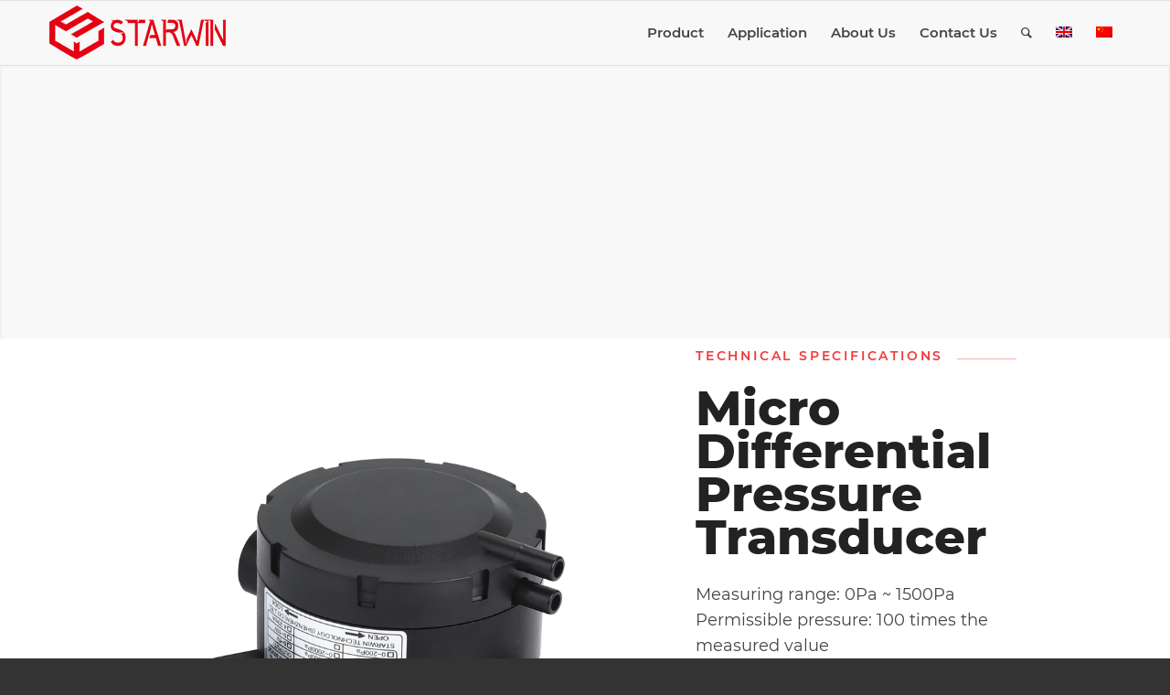

--- FILE ---
content_type: text/html; charset=UTF-8
request_url: https://starwin-tech.com/product-item/micro-differential-pressure-transducer/
body_size: 25410
content:
<!DOCTYPE html>
<html lang="en-US" class="html_stretched responsive av-preloader-disabled  html_header_top html_logo_left html_main_nav_header html_menu_right html_custom html_header_sticky html_header_shrinking html_mobile_menu_tablet html_header_searchicon html_content_align_center html_header_unstick_top html_header_stretch_disabled html_elegant-blog html_av-submenu-hidden html_av-submenu-display-click html_av-overlay-side html_av-overlay-side-classic html_av-submenu-clone html_entry_id_2748 av-cookies-consent-show-message-bar av-cookies-cookie-consent-enabled av-cookies-can-opt-out av-cookies-user-silent-accept avia-cookie-check-browser-settings av-default-lightbox av-no-preview html_text_menu_active av-mobile-menu-switch-default">
<head><meta name="google-site-verification" content="L6qOsYwpKWlYsOJCzPaSSSl_An2fnKz0KzGK0Z8JGrU" />
<meta charset="UTF-8" /><script>if(navigator.userAgent.match(/MSIE|Internet Explorer/i)||navigator.userAgent.match(/Trident\/7\..*?rv:11/i)){var href=document.location.href;if(!href.match(/[?&]nowprocket/)){if(href.indexOf("?")==-1){if(href.indexOf("#")==-1){document.location.href=href+"?nowprocket=1"}else{document.location.href=href.replace("#","?nowprocket=1#")}}else{if(href.indexOf("#")==-1){document.location.href=href+"&nowprocket=1"}else{document.location.href=href.replace("#","&nowprocket=1#")}}}}</script><script>class RocketLazyLoadScripts{constructor(){this.triggerEvents=["keydown","mousedown","mousemove","touchmove","touchstart","touchend","wheel"],this.userEventHandler=this._triggerListener.bind(this),this.touchStartHandler=this._onTouchStart.bind(this),this.touchMoveHandler=this._onTouchMove.bind(this),this.touchEndHandler=this._onTouchEnd.bind(this),this.clickHandler=this._onClick.bind(this),this.interceptedClicks=[],window.addEventListener("pageshow",(e=>{this.persisted=e.persisted})),window.addEventListener("DOMContentLoaded",(()=>{this._preconnect3rdParties()})),this.delayedScripts={normal:[],async:[],defer:[]},this.allJQueries=[]}_addUserInteractionListener(e){document.hidden?e._triggerListener():(this.triggerEvents.forEach((t=>window.addEventListener(t,e.userEventHandler,{passive:!0}))),window.addEventListener("touchstart",e.touchStartHandler,{passive:!0}),window.addEventListener("mousedown",e.touchStartHandler),document.addEventListener("visibilitychange",e.userEventHandler))}_removeUserInteractionListener(){this.triggerEvents.forEach((e=>window.removeEventListener(e,this.userEventHandler,{passive:!0}))),document.removeEventListener("visibilitychange",this.userEventHandler)}_onTouchStart(e){"HTML"!==e.target.tagName&&(window.addEventListener("touchend",this.touchEndHandler),window.addEventListener("mouseup",this.touchEndHandler),window.addEventListener("touchmove",this.touchMoveHandler,{passive:!0}),window.addEventListener("mousemove",this.touchMoveHandler),e.target.addEventListener("click",this.clickHandler),this._renameDOMAttribute(e.target,"onclick","rocket-onclick"))}_onTouchMove(e){window.removeEventListener("touchend",this.touchEndHandler),window.removeEventListener("mouseup",this.touchEndHandler),window.removeEventListener("touchmove",this.touchMoveHandler,{passive:!0}),window.removeEventListener("mousemove",this.touchMoveHandler),e.target.removeEventListener("click",this.clickHandler),this._renameDOMAttribute(e.target,"rocket-onclick","onclick")}_onTouchEnd(e){window.removeEventListener("touchend",this.touchEndHandler),window.removeEventListener("mouseup",this.touchEndHandler),window.removeEventListener("touchmove",this.touchMoveHandler,{passive:!0}),window.removeEventListener("mousemove",this.touchMoveHandler)}_onClick(e){e.target.removeEventListener("click",this.clickHandler),this._renameDOMAttribute(e.target,"rocket-onclick","onclick"),this.interceptedClicks.push(e),e.preventDefault(),e.stopPropagation(),e.stopImmediatePropagation()}_replayClicks(){window.removeEventListener("touchstart",this.touchStartHandler,{passive:!0}),window.removeEventListener("mousedown",this.touchStartHandler),this.interceptedClicks.forEach((e=>{e.target.dispatchEvent(new MouseEvent("click",{view:e.view,bubbles:!0,cancelable:!0}))}))}_renameDOMAttribute(e,t,n){e.hasAttribute&&e.hasAttribute(t)&&(event.target.setAttribute(n,event.target.getAttribute(t)),event.target.removeAttribute(t))}_triggerListener(){this._removeUserInteractionListener(this),"loading"===document.readyState?document.addEventListener("DOMContentLoaded",this._loadEverythingNow.bind(this)):this._loadEverythingNow()}_preconnect3rdParties(){let e=[];document.querySelectorAll("script[type=rocketlazyloadscript]").forEach((t=>{if(t.hasAttribute("src")){const n=new URL(t.src).origin;n!==location.origin&&e.push({src:n,crossOrigin:t.crossOrigin||"module"===t.getAttribute("data-rocket-type")})}})),e=[...new Map(e.map((e=>[JSON.stringify(e),e]))).values()],this._batchInjectResourceHints(e,"preconnect")}async _loadEverythingNow(){this.lastBreath=Date.now(),this._delayEventListeners(),this._delayJQueryReady(this),this._handleDocumentWrite(),this._registerAllDelayedScripts(),this._preloadAllScripts(),await this._loadScriptsFromList(this.delayedScripts.normal),await this._loadScriptsFromList(this.delayedScripts.defer),await this._loadScriptsFromList(this.delayedScripts.async);try{await this._triggerDOMContentLoaded(),await this._triggerWindowLoad()}catch(e){}window.dispatchEvent(new Event("rocket-allScriptsLoaded")),this._replayClicks()}_registerAllDelayedScripts(){document.querySelectorAll("script[type=rocketlazyloadscript]").forEach((e=>{e.hasAttribute("src")?e.hasAttribute("async")&&!1!==e.async?this.delayedScripts.async.push(e):e.hasAttribute("defer")&&!1!==e.defer||"module"===e.getAttribute("data-rocket-type")?this.delayedScripts.defer.push(e):this.delayedScripts.normal.push(e):this.delayedScripts.normal.push(e)}))}async _transformScript(e){return await this._littleBreath(),new Promise((t=>{const n=document.createElement("script");[...e.attributes].forEach((e=>{let t=e.nodeName;"type"!==t&&("data-rocket-type"===t&&(t="type"),n.setAttribute(t,e.nodeValue))})),e.hasAttribute("src")?(n.addEventListener("load",t),n.addEventListener("error",t)):(n.text=e.text,t());try{e.parentNode.replaceChild(n,e)}catch(e){t()}}))}async _loadScriptsFromList(e){const t=e.shift();return t?(await this._transformScript(t),this._loadScriptsFromList(e)):Promise.resolve()}_preloadAllScripts(){this._batchInjectResourceHints([...this.delayedScripts.normal,...this.delayedScripts.defer,...this.delayedScripts.async],"preload")}_batchInjectResourceHints(e,t){var n=document.createDocumentFragment();e.forEach((e=>{if(e.src){const i=document.createElement("link");i.href=e.src,i.rel=t,"preconnect"!==t&&(i.as="script"),e.getAttribute&&"module"===e.getAttribute("data-rocket-type")&&(i.crossOrigin=!0),e.crossOrigin&&(i.crossOrigin=e.crossOrigin),n.appendChild(i)}})),document.head.appendChild(n)}_delayEventListeners(){let e={};function t(t,n){!function(t){function n(n){return e[t].eventsToRewrite.indexOf(n)>=0?"rocket-"+n:n}e[t]||(e[t]={originalFunctions:{add:t.addEventListener,remove:t.removeEventListener},eventsToRewrite:[]},t.addEventListener=function(){arguments[0]=n(arguments[0]),e[t].originalFunctions.add.apply(t,arguments)},t.removeEventListener=function(){arguments[0]=n(arguments[0]),e[t].originalFunctions.remove.apply(t,arguments)})}(t),e[t].eventsToRewrite.push(n)}function n(e,t){let n=e[t];Object.defineProperty(e,t,{get:()=>n||function(){},set(i){e["rocket"+t]=n=i}})}t(document,"DOMContentLoaded"),t(window,"DOMContentLoaded"),t(window,"load"),t(window,"pageshow"),t(document,"readystatechange"),n(document,"onreadystatechange"),n(window,"onload"),n(window,"onpageshow")}_delayJQueryReady(e){let t=window.jQuery;Object.defineProperty(window,"jQuery",{get:()=>t,set(n){if(n&&n.fn&&!e.allJQueries.includes(n)){n.fn.ready=n.fn.init.prototype.ready=function(t){e.domReadyFired?t.bind(document)(n):document.addEventListener("rocket-DOMContentLoaded",(()=>t.bind(document)(n)))};const t=n.fn.on;n.fn.on=n.fn.init.prototype.on=function(){if(this[0]===window){function e(e){return e.split(" ").map((e=>"load"===e||0===e.indexOf("load.")?"rocket-jquery-load":e)).join(" ")}"string"==typeof arguments[0]||arguments[0]instanceof String?arguments[0]=e(arguments[0]):"object"==typeof arguments[0]&&Object.keys(arguments[0]).forEach((t=>{delete Object.assign(arguments[0],{[e(t)]:arguments[0][t]})[t]}))}return t.apply(this,arguments),this},e.allJQueries.push(n)}t=n}})}async _triggerDOMContentLoaded(){this.domReadyFired=!0,await this._littleBreath(),document.dispatchEvent(new Event("rocket-DOMContentLoaded")),await this._littleBreath(),window.dispatchEvent(new Event("rocket-DOMContentLoaded")),await this._littleBreath(),document.dispatchEvent(new Event("rocket-readystatechange")),await this._littleBreath(),document.rocketonreadystatechange&&document.rocketonreadystatechange()}async _triggerWindowLoad(){await this._littleBreath(),window.dispatchEvent(new Event("rocket-load")),await this._littleBreath(),window.rocketonload&&window.rocketonload(),await this._littleBreath(),this.allJQueries.forEach((e=>e(window).trigger("rocket-jquery-load"))),await this._littleBreath();const e=new Event("rocket-pageshow");e.persisted=this.persisted,window.dispatchEvent(e),await this._littleBreath(),window.rocketonpageshow&&window.rocketonpageshow({persisted:this.persisted})}_handleDocumentWrite(){const e=new Map;document.write=document.writeln=function(t){const n=document.currentScript,i=document.createRange(),r=n.parentElement;let o=e.get(n);void 0===o&&(o=n.nextSibling,e.set(n,o));const s=document.createDocumentFragment();i.setStart(s,0),s.appendChild(i.createContextualFragment(t)),r.insertBefore(s,o)}}async _littleBreath(){Date.now()-this.lastBreath>45&&(await this._requestAnimFrame(),this.lastBreath=Date.now())}async _requestAnimFrame(){return document.hidden?new Promise((e=>setTimeout(e))):new Promise((e=>requestAnimationFrame(e)))}static run(){const e=new RocketLazyLoadScripts;e._addUserInteractionListener(e)}}RocketLazyLoadScripts.run();</script>
<!-- Google tag (gtag.js) -->
<script type="rocketlazyloadscript" async src="https://www.googletagmanager.com/gtag/js?id=G-31Z76JH5YX"></script>
<script type="rocketlazyloadscript">
window.dataLayer = window.dataLayer || [];
function gtag(){dataLayer.push(arguments);}
gtag('js', new Date());

gtag('config', 'G-31Z76JH5YX');
</script>

<!-- Google tag (gtag.js) -->
<script type="rocketlazyloadscript" async src="https://www.googletagmanager.com/gtag/js?id=AW-10889312513"></script>
<script type="rocketlazyloadscript">
window.dataLayer = window.dataLayer || [];
function gtag(){dataLayer.push(arguments);}
gtag('js', new Date());

gtag('config', 'AW-10889312513',{'allow_enhanced_conversions':true});
</script>
	


<script type="rocketlazyloadscript">
window.addEventListener('load',function()
{
document.querySelectorAll("#av-layout-grid-2 > div.flex_cell.av_one_half.av-1z2r43-93e175be44c94fac531248d42529386d.no_margin.avia-builder-el-19.el_after_av_cell_one_half.avia-builder-el-last > div > div > form > fieldset > p:nth-child(6) > input.button").forEach(function(e){
e.addEventListener('click',function(){
var name = document.querySelector("#avia_1_1").value;
var email = document.querySelector("#avia_2_1").value;
var mailformat = /^\w+([\.-]?\w+)*@\w+([\.-]?\w+)*(\.\w{2,3})+$/;
var subject = document.querySelector("#avia_3_1").value;
var message = document.querySelector("#avia_4_1").value;
if(name != "" && email != "" && email.match(mailformat) && subject != "" && message != "")
{
gtag('event', '与我们联络');
}
})
})
})
</script>
	


<!-- mobile setting -->
<meta name="viewport" content="width=device-width, initial-scale=1">

<!-- Scripts/CSS and wp_head hook -->
<meta name='robots' content='index, follow, max-image-preview:large, max-snippet:-1, max-video-preview:-1' />
<link rel="alternate" hreflang="en" href="https://starwin-tech.com/product-item/micro-differential-pressure-transducer/" />
<link rel="alternate" hreflang="cn" href="https://starwin-tech.com/cn/product-item/micro-differential-pressure-transducer/" />
<link rel="alternate" hreflang="x-default" href="https://starwin-tech.com/product-item/micro-differential-pressure-transducer/" />

				<script type="rocketlazyloadscript" data-rocket-type='text/javascript'>

				function avia_cookie_check_sessionStorage()
				{
					//	FF throws error when all cookies blocked !!
					var sessionBlocked = false;
					try
					{
						var test = sessionStorage.getItem( 'aviaCookieRefused' ) != null;
					}
					catch(e)
					{
						sessionBlocked = true;
					}

					var aviaCookieRefused = ! sessionBlocked ? sessionStorage.getItem( 'aviaCookieRefused' ) : null;

					var html = document.getElementsByTagName('html')[0];

					/**
					 * Set a class to avoid calls to sessionStorage
					 */
					if( sessionBlocked || aviaCookieRefused )
					{
						if( html.className.indexOf('av-cookies-session-refused') < 0 )
						{
							html.className += ' av-cookies-session-refused';
						}
					}

					if( sessionBlocked || aviaCookieRefused || document.cookie.match(/aviaCookieConsent/) )
					{
						if( html.className.indexOf('av-cookies-user-silent-accept') >= 0 )
						{
							 html.className = html.className.replace(/\bav-cookies-user-silent-accept\b/g, '');
						}
					}
				}

				avia_cookie_check_sessionStorage();

			</script>
			
	<!-- This site is optimized with the Yoast SEO plugin v26.5 - https://yoast.com/wordpress/plugins/seo/ -->
	<title>Micro Differential Pressure Transducer - Starwin</title>
	<meta name="description" content="Micro Differential Pressure Transducer - Starwin is a Master core technology with 20 years of experience in manufacturing pressure sensors" />
	<link rel="canonical" href="https://starwin-tech.com/product-item/micro-differential-pressure-transducer/" />
	<meta property="og:locale" content="en_US" />
	<meta property="og:type" content="article" />
	<meta property="og:title" content="Micro Differential Pressure Transducer - Starwin" />
	<meta property="og:description" content="Micro Differential Pressure Transducer - Starwin is a Master core technology with 20 years of experience in manufacturing pressure sensors" />
	<meta property="og:url" content="https://starwin-tech.com/product-item/micro-differential-pressure-transducer/" />
	<meta property="og:site_name" content="Starwin" />
	<meta property="article:modified_time" content="2022-11-09T02:23:04+00:00" />
	<meta property="og:image" content="https://starwin-tech.com/wp-content/uploads/2022/09/pressure-transducer.png" />
	<meta property="og:image:width" content="900" />
	<meta property="og:image:height" content="600" />
	<meta property="og:image:type" content="image/png" />
	<meta name="twitter:card" content="summary_large_image" />
	<meta name="twitter:label1" content="Est. reading time" />
	<meta name="twitter:data1" content="13 minutes" />
	<script type="application/ld+json" class="yoast-schema-graph">{"@context":"https://schema.org","@graph":[{"@type":"WebPage","@id":"https://starwin-tech.com/product-item/micro-differential-pressure-transducer/","url":"https://starwin-tech.com/product-item/micro-differential-pressure-transducer/","name":"Micro Differential Pressure Transducer - Starwin","isPartOf":{"@id":"https://starwin-tech.com/#website"},"primaryImageOfPage":{"@id":"https://starwin-tech.com/product-item/micro-differential-pressure-transducer/#primaryimage"},"image":{"@id":"https://starwin-tech.com/product-item/micro-differential-pressure-transducer/#primaryimage"},"thumbnailUrl":"https://starwin-tech.com/wp-content/uploads/2022/09/pressure-transducer.png","datePublished":"2022-09-16T03:06:37+00:00","dateModified":"2022-11-09T02:23:04+00:00","description":"Micro Differential Pressure Transducer - Starwin is a Master core technology with 20 years of experience in manufacturing pressure sensors","breadcrumb":{"@id":"https://starwin-tech.com/product-item/micro-differential-pressure-transducer/#breadcrumb"},"inLanguage":"en-US","potentialAction":[{"@type":"ReadAction","target":["https://starwin-tech.com/product-item/micro-differential-pressure-transducer/"]}]},{"@type":"ImageObject","inLanguage":"en-US","@id":"https://starwin-tech.com/product-item/micro-differential-pressure-transducer/#primaryimage","url":"https://starwin-tech.com/wp-content/uploads/2022/09/pressure-transducer.png","contentUrl":"https://starwin-tech.com/wp-content/uploads/2022/09/pressure-transducer.png","width":900,"height":600,"caption":"micro differential pressure transducer"},{"@type":"BreadcrumbList","@id":"https://starwin-tech.com/product-item/micro-differential-pressure-transducer/#breadcrumb","itemListElement":[{"@type":"ListItem","position":1,"name":"Home","item":"https://starwin-tech.com/starwin/"},{"@type":"ListItem","position":2,"name":"Micro Differential Pressure Transducer"}]},{"@type":"WebSite","@id":"https://starwin-tech.com/#website","url":"https://starwin-tech.com/","name":"Starwin","description":"The best sensor supplier in the world2","potentialAction":[{"@type":"SearchAction","target":{"@type":"EntryPoint","urlTemplate":"https://starwin-tech.com/?s={search_term_string}"},"query-input":{"@type":"PropertyValueSpecification","valueRequired":true,"valueName":"search_term_string"}}],"inLanguage":"en-US"}]}</script>
	<!-- / Yoast SEO plugin. -->


<link rel="alternate" type="application/rss+xml" title="Starwin &raquo; Feed" href="https://starwin-tech.com/feed/" />
<link rel="alternate" type="application/rss+xml" title="Starwin &raquo; Comments Feed" href="https://starwin-tech.com/comments/feed/" />
<link rel="alternate" title="oEmbed (JSON)" type="application/json+oembed" href="https://starwin-tech.com/wp-json/oembed/1.0/embed?url=https%3A%2F%2Fstarwin-tech.com%2Fproduct-item%2Fmicro-differential-pressure-transducer%2F" />
<link rel="alternate" title="oEmbed (XML)" type="text/xml+oembed" href="https://starwin-tech.com/wp-json/oembed/1.0/embed?url=https%3A%2F%2Fstarwin-tech.com%2Fproduct-item%2Fmicro-differential-pressure-transducer%2F&#038;format=xml" />
<style id='wp-img-auto-sizes-contain-inline-css' type='text/css'>
img:is([sizes=auto i],[sizes^="auto," i]){contain-intrinsic-size:3000px 1500px}
/*# sourceURL=wp-img-auto-sizes-contain-inline-css */
</style>
<style id='wp-emoji-styles-inline-css' type='text/css'>

	img.wp-smiley, img.emoji {
		display: inline !important;
		border: none !important;
		box-shadow: none !important;
		height: 1em !important;
		width: 1em !important;
		margin: 0 0.07em !important;
		vertical-align: -0.1em !important;
		background: none !important;
		padding: 0 !important;
	}
/*# sourceURL=wp-emoji-styles-inline-css */
</style>
<link rel='stylesheet' id='wp-block-library-css' href='https://starwin-tech.com/wp-includes/css/dist/block-library/style.min.css?ver=1ebe8bf52ca377917906ade7ac9de05c' type='text/css' media='all' />
<style id='global-styles-inline-css' type='text/css'>
:root{--wp--preset--aspect-ratio--square: 1;--wp--preset--aspect-ratio--4-3: 4/3;--wp--preset--aspect-ratio--3-4: 3/4;--wp--preset--aspect-ratio--3-2: 3/2;--wp--preset--aspect-ratio--2-3: 2/3;--wp--preset--aspect-ratio--16-9: 16/9;--wp--preset--aspect-ratio--9-16: 9/16;--wp--preset--color--black: #000000;--wp--preset--color--cyan-bluish-gray: #abb8c3;--wp--preset--color--white: #ffffff;--wp--preset--color--pale-pink: #f78da7;--wp--preset--color--vivid-red: #cf2e2e;--wp--preset--color--luminous-vivid-orange: #ff6900;--wp--preset--color--luminous-vivid-amber: #fcb900;--wp--preset--color--light-green-cyan: #7bdcb5;--wp--preset--color--vivid-green-cyan: #00d084;--wp--preset--color--pale-cyan-blue: #8ed1fc;--wp--preset--color--vivid-cyan-blue: #0693e3;--wp--preset--color--vivid-purple: #9b51e0;--wp--preset--gradient--vivid-cyan-blue-to-vivid-purple: linear-gradient(135deg,rgb(6,147,227) 0%,rgb(155,81,224) 100%);--wp--preset--gradient--light-green-cyan-to-vivid-green-cyan: linear-gradient(135deg,rgb(122,220,180) 0%,rgb(0,208,130) 100%);--wp--preset--gradient--luminous-vivid-amber-to-luminous-vivid-orange: linear-gradient(135deg,rgb(252,185,0) 0%,rgb(255,105,0) 100%);--wp--preset--gradient--luminous-vivid-orange-to-vivid-red: linear-gradient(135deg,rgb(255,105,0) 0%,rgb(207,46,46) 100%);--wp--preset--gradient--very-light-gray-to-cyan-bluish-gray: linear-gradient(135deg,rgb(238,238,238) 0%,rgb(169,184,195) 100%);--wp--preset--gradient--cool-to-warm-spectrum: linear-gradient(135deg,rgb(74,234,220) 0%,rgb(151,120,209) 20%,rgb(207,42,186) 40%,rgb(238,44,130) 60%,rgb(251,105,98) 80%,rgb(254,248,76) 100%);--wp--preset--gradient--blush-light-purple: linear-gradient(135deg,rgb(255,206,236) 0%,rgb(152,150,240) 100%);--wp--preset--gradient--blush-bordeaux: linear-gradient(135deg,rgb(254,205,165) 0%,rgb(254,45,45) 50%,rgb(107,0,62) 100%);--wp--preset--gradient--luminous-dusk: linear-gradient(135deg,rgb(255,203,112) 0%,rgb(199,81,192) 50%,rgb(65,88,208) 100%);--wp--preset--gradient--pale-ocean: linear-gradient(135deg,rgb(255,245,203) 0%,rgb(182,227,212) 50%,rgb(51,167,181) 100%);--wp--preset--gradient--electric-grass: linear-gradient(135deg,rgb(202,248,128) 0%,rgb(113,206,126) 100%);--wp--preset--gradient--midnight: linear-gradient(135deg,rgb(2,3,129) 0%,rgb(40,116,252) 100%);--wp--preset--font-size--small: 13px;--wp--preset--font-size--medium: 20px;--wp--preset--font-size--large: 36px;--wp--preset--font-size--x-large: 42px;--wp--preset--spacing--20: 0.44rem;--wp--preset--spacing--30: 0.67rem;--wp--preset--spacing--40: 1rem;--wp--preset--spacing--50: 1.5rem;--wp--preset--spacing--60: 2.25rem;--wp--preset--spacing--70: 3.38rem;--wp--preset--spacing--80: 5.06rem;--wp--preset--shadow--natural: 6px 6px 9px rgba(0, 0, 0, 0.2);--wp--preset--shadow--deep: 12px 12px 50px rgba(0, 0, 0, 0.4);--wp--preset--shadow--sharp: 6px 6px 0px rgba(0, 0, 0, 0.2);--wp--preset--shadow--outlined: 6px 6px 0px -3px rgb(255, 255, 255), 6px 6px rgb(0, 0, 0);--wp--preset--shadow--crisp: 6px 6px 0px rgb(0, 0, 0);}:where(.is-layout-flex){gap: 0.5em;}:where(.is-layout-grid){gap: 0.5em;}body .is-layout-flex{display: flex;}.is-layout-flex{flex-wrap: wrap;align-items: center;}.is-layout-flex > :is(*, div){margin: 0;}body .is-layout-grid{display: grid;}.is-layout-grid > :is(*, div){margin: 0;}:where(.wp-block-columns.is-layout-flex){gap: 2em;}:where(.wp-block-columns.is-layout-grid){gap: 2em;}:where(.wp-block-post-template.is-layout-flex){gap: 1.25em;}:where(.wp-block-post-template.is-layout-grid){gap: 1.25em;}.has-black-color{color: var(--wp--preset--color--black) !important;}.has-cyan-bluish-gray-color{color: var(--wp--preset--color--cyan-bluish-gray) !important;}.has-white-color{color: var(--wp--preset--color--white) !important;}.has-pale-pink-color{color: var(--wp--preset--color--pale-pink) !important;}.has-vivid-red-color{color: var(--wp--preset--color--vivid-red) !important;}.has-luminous-vivid-orange-color{color: var(--wp--preset--color--luminous-vivid-orange) !important;}.has-luminous-vivid-amber-color{color: var(--wp--preset--color--luminous-vivid-amber) !important;}.has-light-green-cyan-color{color: var(--wp--preset--color--light-green-cyan) !important;}.has-vivid-green-cyan-color{color: var(--wp--preset--color--vivid-green-cyan) !important;}.has-pale-cyan-blue-color{color: var(--wp--preset--color--pale-cyan-blue) !important;}.has-vivid-cyan-blue-color{color: var(--wp--preset--color--vivid-cyan-blue) !important;}.has-vivid-purple-color{color: var(--wp--preset--color--vivid-purple) !important;}.has-black-background-color{background-color: var(--wp--preset--color--black) !important;}.has-cyan-bluish-gray-background-color{background-color: var(--wp--preset--color--cyan-bluish-gray) !important;}.has-white-background-color{background-color: var(--wp--preset--color--white) !important;}.has-pale-pink-background-color{background-color: var(--wp--preset--color--pale-pink) !important;}.has-vivid-red-background-color{background-color: var(--wp--preset--color--vivid-red) !important;}.has-luminous-vivid-orange-background-color{background-color: var(--wp--preset--color--luminous-vivid-orange) !important;}.has-luminous-vivid-amber-background-color{background-color: var(--wp--preset--color--luminous-vivid-amber) !important;}.has-light-green-cyan-background-color{background-color: var(--wp--preset--color--light-green-cyan) !important;}.has-vivid-green-cyan-background-color{background-color: var(--wp--preset--color--vivid-green-cyan) !important;}.has-pale-cyan-blue-background-color{background-color: var(--wp--preset--color--pale-cyan-blue) !important;}.has-vivid-cyan-blue-background-color{background-color: var(--wp--preset--color--vivid-cyan-blue) !important;}.has-vivid-purple-background-color{background-color: var(--wp--preset--color--vivid-purple) !important;}.has-black-border-color{border-color: var(--wp--preset--color--black) !important;}.has-cyan-bluish-gray-border-color{border-color: var(--wp--preset--color--cyan-bluish-gray) !important;}.has-white-border-color{border-color: var(--wp--preset--color--white) !important;}.has-pale-pink-border-color{border-color: var(--wp--preset--color--pale-pink) !important;}.has-vivid-red-border-color{border-color: var(--wp--preset--color--vivid-red) !important;}.has-luminous-vivid-orange-border-color{border-color: var(--wp--preset--color--luminous-vivid-orange) !important;}.has-luminous-vivid-amber-border-color{border-color: var(--wp--preset--color--luminous-vivid-amber) !important;}.has-light-green-cyan-border-color{border-color: var(--wp--preset--color--light-green-cyan) !important;}.has-vivid-green-cyan-border-color{border-color: var(--wp--preset--color--vivid-green-cyan) !important;}.has-pale-cyan-blue-border-color{border-color: var(--wp--preset--color--pale-cyan-blue) !important;}.has-vivid-cyan-blue-border-color{border-color: var(--wp--preset--color--vivid-cyan-blue) !important;}.has-vivid-purple-border-color{border-color: var(--wp--preset--color--vivid-purple) !important;}.has-vivid-cyan-blue-to-vivid-purple-gradient-background{background: var(--wp--preset--gradient--vivid-cyan-blue-to-vivid-purple) !important;}.has-light-green-cyan-to-vivid-green-cyan-gradient-background{background: var(--wp--preset--gradient--light-green-cyan-to-vivid-green-cyan) !important;}.has-luminous-vivid-amber-to-luminous-vivid-orange-gradient-background{background: var(--wp--preset--gradient--luminous-vivid-amber-to-luminous-vivid-orange) !important;}.has-luminous-vivid-orange-to-vivid-red-gradient-background{background: var(--wp--preset--gradient--luminous-vivid-orange-to-vivid-red) !important;}.has-very-light-gray-to-cyan-bluish-gray-gradient-background{background: var(--wp--preset--gradient--very-light-gray-to-cyan-bluish-gray) !important;}.has-cool-to-warm-spectrum-gradient-background{background: var(--wp--preset--gradient--cool-to-warm-spectrum) !important;}.has-blush-light-purple-gradient-background{background: var(--wp--preset--gradient--blush-light-purple) !important;}.has-blush-bordeaux-gradient-background{background: var(--wp--preset--gradient--blush-bordeaux) !important;}.has-luminous-dusk-gradient-background{background: var(--wp--preset--gradient--luminous-dusk) !important;}.has-pale-ocean-gradient-background{background: var(--wp--preset--gradient--pale-ocean) !important;}.has-electric-grass-gradient-background{background: var(--wp--preset--gradient--electric-grass) !important;}.has-midnight-gradient-background{background: var(--wp--preset--gradient--midnight) !important;}.has-small-font-size{font-size: var(--wp--preset--font-size--small) !important;}.has-medium-font-size{font-size: var(--wp--preset--font-size--medium) !important;}.has-large-font-size{font-size: var(--wp--preset--font-size--large) !important;}.has-x-large-font-size{font-size: var(--wp--preset--font-size--x-large) !important;}
/*# sourceURL=global-styles-inline-css */
</style>

<style id='classic-theme-styles-inline-css' type='text/css'>
/*! This file is auto-generated */
.wp-block-button__link{color:#fff;background-color:#32373c;border-radius:9999px;box-shadow:none;text-decoration:none;padding:calc(.667em + 2px) calc(1.333em + 2px);font-size:1.125em}.wp-block-file__button{background:#32373c;color:#fff;text-decoration:none}
/*# sourceURL=/wp-includes/css/classic-themes.min.css */
</style>
<link rel='stylesheet' id='wpml-legacy-dropdown-0-css' href='//starwin-tech.com/wp-content/plugins/sitepress-multilingual-cms/templates/language-switchers/legacy-dropdown/style.min.css?ver=1' type='text/css' media='all' />
<style id='wpml-legacy-dropdown-0-inline-css' type='text/css'>
.wpml-ls-statics-shortcode_actions, .wpml-ls-statics-shortcode_actions .wpml-ls-sub-menu, .wpml-ls-statics-shortcode_actions a {border-color:#EEEEEE;}.wpml-ls-statics-shortcode_actions a {color:#444444;background-color:#ffffff;}.wpml-ls-statics-shortcode_actions a:hover,.wpml-ls-statics-shortcode_actions a:focus {color:#000000;background-color:#eeeeee;}.wpml-ls-statics-shortcode_actions .wpml-ls-current-language>a {color:#444444;background-color:#ffffff;}.wpml-ls-statics-shortcode_actions .wpml-ls-current-language:hover>a, .wpml-ls-statics-shortcode_actions .wpml-ls-current-language>a:focus {color:#000000;background-color:#eeeeee;}
#lang_sel img, #lang_sel_list img, #lang_sel_footer img { display: inline; }
/*# sourceURL=wpml-legacy-dropdown-0-inline-css */
</style>
<link rel='stylesheet' id='mediaelement-css' href='https://starwin-tech.com/wp-includes/js/mediaelement/mediaelementplayer-legacy.min.css?ver=4.2.17' type='text/css' media='all' />
<link rel='stylesheet' id='wp-mediaelement-css' href='https://starwin-tech.com/wp-includes/js/mediaelement/wp-mediaelement.min.css?ver=1ebe8bf52ca377917906ade7ac9de05c' type='text/css' media='all' />
<link rel='stylesheet' id='tablepress-default-css' href='https://starwin-tech.com/wp-content/plugins/tablepress/css/build/default.css?ver=3.2.5' type='text/css' media='all' />
<link rel='stylesheet' id='avia-merged-styles-css' href='https://starwin-tech.com/wp-content/uploads/dynamic_avia/avia-merged-styles-9fb2d7d675ad8e775ca4b04e59f42557---695b7e7449214.css' type='text/css' media='all' />
<link rel='stylesheet' id='avia-single-post-2748-css' href='https://starwin-tech.com/wp-content/uploads/avia_posts_css/post-2748.css?ver=ver-1767646342' type='text/css' media='all' />
<script type="rocketlazyloadscript" data-rocket-type="text/javascript" src="https://starwin-tech.com/wp-includes/js/jquery/jquery.min.js?ver=3.7.1" id="jquery-core-js" defer></script>
<script type="rocketlazyloadscript" data-rocket-type="text/javascript" src="https://starwin-tech.com/wp-includes/js/jquery/jquery-migrate.min.js?ver=3.4.1" id="jquery-migrate-js" defer></script>
<script type="text/javascript" id="wpml-cookie-js-extra">
/* <![CDATA[ */
var wpml_cookies = {"wp-wpml_current_language":{"value":"en","expires":1,"path":"/"}};
var wpml_cookies = {"wp-wpml_current_language":{"value":"en","expires":1,"path":"/"}};
//# sourceURL=wpml-cookie-js-extra
/* ]]> */
</script>
<script type="rocketlazyloadscript" data-rocket-type="text/javascript" src="https://starwin-tech.com/wp-content/plugins/sitepress-multilingual-cms/res/js/cookies/language-cookie.js?ver=4.5.2" id="wpml-cookie-js" defer></script>
<script type="rocketlazyloadscript" data-rocket-type="text/javascript" src="//starwin-tech.com/wp-content/plugins/sitepress-multilingual-cms/templates/language-switchers/legacy-dropdown/script.min.js?ver=1" id="wpml-legacy-dropdown-0-js" defer></script>
<script type="rocketlazyloadscript" data-rocket-type="text/javascript" src="https://starwin-tech.com/wp-content/uploads/dynamic_avia/avia-head-scripts-87fbf6a8be2646dc7d7e9f55a6b8ea1d---695b7e7456cfb.js" id="avia-head-scripts-js" defer></script>
<link rel="https://api.w.org/" href="https://starwin-tech.com/wp-json/" /><link rel="alternate" title="JSON" type="application/json" href="https://starwin-tech.com/wp-json/wp/v2/portfolio/2748" /><meta name="generator" content="WPML ver:4.5.2 stt:66,1;" />
<link rel="profile" href="https://gmpg.org/xfn/11" />
<link rel="alternate" type="application/rss+xml" title="Starwin RSS2 Feed" href="https://starwin-tech.com/feed/" />
<link rel="pingback" href="https://starwin-tech.com/xmlrpc.php" />

<style type='text/css' media='screen'>
 #top #header_main > .container, #top #header_main > .container .main_menu  .av-main-nav > li > a, #top #header_main #menu-item-shop .cart_dropdown_link{ height:70px; line-height: 70px; }
 .html_top_nav_header .av-logo-container{ height:70px;  }
 .html_header_top.html_header_sticky #top #wrap_all #main{ padding-top:70px; } 
</style>
<!--[if lt IE 9]><script src="https://starwin-tech.com/wp-content/themes/nocti/js/html5shiv.js"></script><![endif]-->
<link rel="icon" href="/wp-content/uploads/2022/09/fav-1.png" type="image/png">

<!-- To speed up the rendering and to display the site as fast as possible to the user we include some styles and scripts for above the fold content inline -->
<script type="rocketlazyloadscript" data-rocket-type="text/javascript">'use strict';var avia_is_mobile=!1;if(/Android|webOS|iPhone|iPad|iPod|BlackBerry|IEMobile|Opera Mini/i.test(navigator.userAgent)&&'ontouchstart' in document.documentElement){avia_is_mobile=!0;document.documentElement.className+=' avia_mobile '}
else{document.documentElement.className+=' avia_desktop '};document.documentElement.className+=' js_active ';(function(){var e=['-webkit-','-moz-','-ms-',''],n='';for(var t in e){if(e[t]+'transform' in document.documentElement.style){document.documentElement.className+=' avia_transform ';n=e[t]+'transform'};if(e[t]+'perspective' in document.documentElement.style){document.documentElement.className+=' avia_transform3d '}};if(typeof document.getElementsByClassName=='function'&&typeof document.documentElement.getBoundingClientRect=='function'&&avia_is_mobile==!1){if(n&&window.innerHeight>0){setTimeout(function(){var e=0,o={},a=0,t=document.getElementsByClassName('av-parallax'),i=window.pageYOffset||document.documentElement.scrollTop;for(e=0;e<t.length;e++){t[e].style.top='0px';o=t[e].getBoundingClientRect();a=Math.ceil((window.innerHeight+i-o.top)*0.3);t[e].style[n]='translate(0px, '+a+'px)';t[e].style.top='auto';t[e].className+=' enabled-parallax '}},50)}}})();</script><style type='text/css'>
@font-face {font-family: 'entypo-fontello'; font-weight: normal; font-style: normal; font-display: auto;
src: url('https://starwin-tech.com/wp-content/themes/nocti/config-templatebuilder/avia-template-builder/assets/fonts/entypo-fontello.woff2') format('woff2'),
url('https://starwin-tech.com/wp-content/themes/nocti/config-templatebuilder/avia-template-builder/assets/fonts/entypo-fontello.woff') format('woff'),
url('https://starwin-tech.com/wp-content/themes/nocti/config-templatebuilder/avia-template-builder/assets/fonts/entypo-fontello.ttf') format('truetype'),
url('https://starwin-tech.com/wp-content/themes/nocti/config-templatebuilder/avia-template-builder/assets/fonts/entypo-fontello.svg#entypo-fontello') format('svg'),
url('https://starwin-tech.com/wp-content/themes/nocti/config-templatebuilder/avia-template-builder/assets/fonts/entypo-fontello.eot'),
url('https://starwin-tech.com/wp-content/themes/nocti/config-templatebuilder/avia-template-builder/assets/fonts/entypo-fontello.eot?#iefix') format('embedded-opentype');
} #top .avia-font-entypo-fontello, body .avia-font-entypo-fontello, html body [data-av_iconfont='entypo-fontello']:before{ font-family: 'entypo-fontello'; }
</style>

<!--
Debugging Info for Theme support: 

Theme: Nocti
Version: 4.8.8
Installed: nocti
AviaFramework Version: 5.0
AviaBuilder Version: 4.8
aviaElementManager Version: 1.0.1
ML:512-PU:111-PLA:10
WP:6.9
Compress: CSS:all theme files - JS:all theme files
Updates: disabled
PLAu:8
--><noscript><style id="rocket-lazyload-nojs-css">.rll-youtube-player, [data-lazy-src]{display:none !important;}</style></noscript>
</head>

<body data-rsssl=1 id="top" class="wp-singular portfolio-template-default single single-portfolio postid-2748 wp-theme-nocti stretched rtl_columns av-curtain-numeric montserrat1-custom montserrat1  avia-responsive-images-support" itemscope="itemscope" itemtype="https://schema.org/WebPage" >
	<!-- Event snippet for 提交潜在客户表单 conversion page -->
<script type="rocketlazyloadscript">
var enhanced_conversion_data;
window.addEventListener('load',function(){
document.querySelectorAll('input[type="submit"]').forEach(function(e){
e.addEventListener('click',function(){
var oName= document.querySelector('#avia_1_1').value;
var oEmail= document.querySelector('#avia_2_1').value;
var oSubject= document.querySelector('#avia_3_1').value;
var oMessages= document.querySelector('#avia_4_1').value;
var mailformat = /^\w+([\.-]?\w+)*@\w+([\.-]?\w+)*(\.\w{2,3})+$/;
if(oName!=""&&oSubject!=""&&oMessages!=""&&oEmail.match(mailformat)){
enhanced_conversion_data ={"email":oEmail};
gtag('event', 'conversion', {'send_to': 'AW-10889312513/jCfQCMuUmoIYEIHytsgo'});
}});});
})
</script>

	
	<div id='wrap_all'>

	
<header id='header' class='all_colors header_color light_bg_color  av_header_top av_logo_left av_main_nav_header av_menu_right av_custom av_header_sticky av_header_shrinking av_header_stretch_disabled av_mobile_menu_tablet av_header_searchicon av_header_unstick_top av_bottom_nav_disabled  av_alternate_logo_active av_header_border_disabled'  role="banner" itemscope="itemscope" itemtype="https://schema.org/WPHeader" >

		<div  id='header_main' class='container_wrap container_wrap_logo'>

        <div class='container av-logo-container'><div class='inner-container'><span class='logo avia-standard-logo'><a href='https://starwin-tech.com/' class=''><img src="data:image/svg+xml,%3Csvg%20xmlns='http://www.w3.org/2000/svg'%20viewBox='0%200%20300%20100'%3E%3C/svg%3E" height="100" width="300" alt='Starwin' title='logo' data-lazy-src="https://starwin-tech.com/wp-content/uploads/2022/05/logo-1.png" /><noscript><img src="https://starwin-tech.com/wp-content/uploads/2022/05/logo-1.png" height="100" width="300" alt='Starwin' title='logo' /></noscript></a></span><nav class='main_menu' data-selectname='Select a page'  role="navigation" itemscope="itemscope" itemtype="https://schema.org/SiteNavigationElement" ><div class="avia-menu av-main-nav-wrap"><ul role="menu" class="menu av-main-nav" id="avia-menu"><li role="menuitem" id="menu-item-692" class="menu-item menu-item-type-custom menu-item-object-custom current-menu-ancestor menu-item-has-children menu-item-top-level menu-item-top-level-1"><a href="https://starwin-tech.com/product/" itemprop="url" tabindex="0"><span class="avia-bullet"></span><span class="avia-menu-text">Product</span><span class="avia-menu-fx"><span class="avia-arrow-wrap"><span class="avia-arrow"></span></span></span></a>


<ul class="sub-menu">
	<li role="menuitem" id="menu-item-693" class="menu-item menu-item-type-custom menu-item-object-custom menu-item-has-children"><a href="https://starwin-tech.com/product-item/differential-pressure-sensor/" itemprop="url" tabindex="0"><span class="avia-bullet"></span><span class="avia-menu-text">Differential Pressure Sensor</span></a>
	<ul class="sub-menu">
		<li role="menuitem" id="menu-item-784" class="menu-item menu-item-type-custom menu-item-object-custom"><a href="https://starwin-tech.com/product-item/swm3v/" itemprop="url" tabindex="0"><span class="avia-bullet"></span><span class="avia-menu-text">SW-M3V</span></a></li>
		<li role="menuitem" id="menu-item-785" class="menu-item menu-item-type-custom menu-item-object-custom"><a href="https://starwin-tech.com/product-item/differential-pressure-sensor/" itemprop="url" tabindex="0"><span class="avia-bullet"></span><span class="avia-menu-text">SW-M3H</span></a></li>
		<li role="menuitem" id="menu-item-786" class="menu-item menu-item-type-custom menu-item-object-custom"><a href="https://starwin-tech.com/product-item/m3sh/" itemprop="url" tabindex="0"><span class="avia-bullet"></span><span class="avia-menu-text">SW-M3SH</span></a></li>
		<li role="menuitem" id="menu-item-788" class="menu-item menu-item-type-custom menu-item-object-custom"><a href="https://starwin-tech.com/product-item/d2v/" itemprop="url" tabindex="0"><span class="avia-bullet"></span><span class="avia-menu-text">SW-D2V</span></a></li>
		<li role="menuitem" id="menu-item-789" class="menu-item menu-item-type-custom menu-item-object-custom"><a href="https://starwin-tech.com/product-item/a2v/" itemprop="url" tabindex="0"><span class="avia-bullet"></span><span class="avia-menu-text">SW-A2V</span></a></li>
		<li role="menuitem" id="menu-item-790" class="menu-item menu-item-type-custom menu-item-object-custom"><a href="https://starwin-tech.com/product-item/swm3sg/" itemprop="url" tabindex="0"><span class="avia-bullet"></span><span class="avia-menu-text">SW-M3SG</span></a></li>
	</ul>
</li>
	<li role="menuitem" id="menu-item-3102" class="menu-item menu-item-type-custom menu-item-object-custom menu-item-has-children"><a href="https://starwin-tech.com/product-item/m3sd/" itemprop="url" tabindex="0"><span class="avia-bullet"></span><span class="avia-menu-text">Air Pressure Sensor</span></a>
	<ul class="sub-menu">
		<li role="menuitem" id="menu-item-3103" class="menu-item menu-item-type-custom menu-item-object-custom"><a href="https://starwin-tech.com/product-item/a1/" itemprop="url" tabindex="0"><span class="avia-bullet"></span><span class="avia-menu-text">A1</span></a></li>
		<li role="menuitem" id="menu-item-3104" class="menu-item menu-item-type-custom menu-item-object-custom"><a href="https://starwin-tech.com/product-item/f1/" itemprop="url" tabindex="0"><span class="avia-bullet"></span><span class="avia-menu-text">F1</span></a></li>
	</ul>
</li>
	<li role="menuitem" id="menu-item-694" class="menu-item menu-item-type-custom menu-item-object-custom menu-item-has-children"><a href="https://starwin-tech.com/product-item/micro-differential-pressure-controller/" itemprop="url" tabindex="0"><span class="avia-bullet"></span><span class="avia-menu-text">Pressure Controller</span></a>
	<ul class="sub-menu">
		<li role="menuitem" id="menu-item-791" class="menu-item menu-item-type-custom menu-item-object-custom"><a href="https://starwin-tech.com/product-item/micro-differential-pressure-controller-2/" itemprop="url" tabindex="0"><span class="avia-bullet"></span><span class="avia-menu-text">SW-A3V</span></a></li>
		<li role="menuitem" id="menu-item-792" class="menu-item menu-item-type-custom menu-item-object-custom"><a href="https://starwin-tech.com/product-item/micro-differential-pressure-controller/" itemprop="url" tabindex="0"><span class="avia-bullet"></span><span class="avia-menu-text">SW-C3E</span></a></li>
	</ul>
</li>
	<li role="menuitem" id="menu-item-695" class="menu-item menu-item-type-custom menu-item-object-custom current-menu-ancestor current-menu-parent menu-item-has-children"><a href="https://starwin-tech.com/product-item/micro-differential-pressure-transducer-sw-t3vu/" itemprop="url" tabindex="0"><span class="avia-bullet"></span><span class="avia-menu-text">Pressure Transducer</span></a>
	<ul class="sub-menu">
		<li role="menuitem" id="menu-item-793" class="menu-item menu-item-type-custom menu-item-object-custom"><a href="https://starwin-tech.com/product-item/micro-differential-pressure-transducer-sw-t3vu/" itemprop="url" tabindex="0"><span class="avia-bullet"></span><span class="avia-menu-text">SW-T3VU</span></a></li>
		<li role="menuitem" id="menu-item-794" class="menu-item menu-item-type-custom menu-item-object-custom current-menu-item"><a href="https://starwin-tech.com/product-item/micro-differential-pressure-transducer/" itemprop="url" tabindex="0"><span class="avia-bullet"></span><span class="avia-menu-text">SW-T3VD</span></a></li>
	</ul>
</li>
	<li role="menuitem" id="menu-item-696" class="menu-item menu-item-type-custom menu-item-object-custom menu-item-has-children"><a href="https://starwin-tech.com/product-item/micro-differential-pressure-ntc-thermistor/" itemprop="url" tabindex="0"><span class="avia-bullet"></span><span class="avia-menu-text">NTC Thermistor</span></a>
	<ul class="sub-menu">
		<li role="menuitem" id="menu-item-795" class="menu-item menu-item-type-custom menu-item-object-custom"><a href="https://starwin-tech.com/product-item/ntc-thermistor-m52/" itemprop="url" tabindex="0"><span class="avia-bullet"></span><span class="avia-menu-text">SW-M52</span></a></li>
		<li role="menuitem" id="menu-item-796" class="menu-item menu-item-type-custom menu-item-object-custom"><a href="https://starwin-tech.com/product-item/micro-differential-pressure-ntc-thermistor/" itemprop="url" tabindex="0"><span class="avia-bullet"></span><span class="avia-menu-text">SW-M55</span></a></li>
		<li role="menuitem" id="menu-item-3333" class="menu-item menu-item-type-custom menu-item-object-custom"><a href="https://starwin-tech.com/product-item/sw-nmc/" itemprop="url" tabindex="0"><span class="avia-bullet"></span><span class="avia-menu-text">SW-NMC</span></a></li>
	</ul>
</li>
	<li role="menuitem" id="menu-item-697" class="menu-item menu-item-type-custom menu-item-object-custom"><a href="https://starwin-tech.com/product-item/micro-differential-pressure-temperature-sensor/" itemprop="url" tabindex="0"><span class="avia-bullet"></span><span class="avia-menu-text">Temperature Sensor</span></a></li>
</ul>
</li>
<li role="menuitem" id="menu-item-698" class="menu-item menu-item-type-custom menu-item-object-custom menu-item-has-children menu-item-top-level menu-item-top-level-2"><a href="https://starwin-tech.com/application/" itemprop="url" tabindex="0"><span class="avia-bullet"></span><span class="avia-menu-text">Application</span><span class="avia-menu-fx"><span class="avia-arrow-wrap"><span class="avia-arrow"></span></span></span></a>


<ul class="sub-menu">
	<li role="menuitem" id="menu-item-798" class="menu-item menu-item-type-custom menu-item-object-custom"><a href="https://starwin-tech.com/wall-hung-boiler/" itemprop="url" tabindex="0"><span class="avia-bullet"></span><span class="avia-menu-text">Hot Water&#038;Heating</span></a></li>
	<li role="menuitem" id="menu-item-700" class="menu-item menu-item-type-custom menu-item-object-custom"><a href="https://starwin-tech.com/hvac-applications-2/" itemprop="url" tabindex="0"><span class="avia-bullet"></span><span class="avia-menu-text">HVAC</span></a></li>
	<li role="menuitem" id="menu-item-701" class="menu-item menu-item-type-custom menu-item-object-custom"><a href="https://starwin-tech.com/cleanroom-applications/" itemprop="url" tabindex="0"><span class="avia-bullet"></span><span class="avia-menu-text">Clean Room</span></a></li>
	<li role="menuitem" id="menu-item-1166" class="menu-item menu-item-type-custom menu-item-object-custom"><a href="https://starwin-tech.com/ntc-thermistor-2/" itemprop="url" tabindex="0"><span class="avia-bullet"></span><span class="avia-menu-text">Electric Tools</span></a></li>
	<li role="menuitem" id="menu-item-3105" class="menu-item menu-item-type-custom menu-item-object-custom"><a href="https://starwin-tech.com/electric-pressure-cooker/" itemprop="url" tabindex="0"><span class="avia-bullet"></span><span class="avia-menu-text">Pressure Cooker</span></a></li>
	<li role="menuitem" id="menu-item-1170" class="menu-item menu-item-type-custom menu-item-object-custom"><a href="https://starwin-tech.com/others-applications/" itemprop="url" tabindex="0"><span class="avia-bullet"></span><span class="avia-menu-text">Other</span></a></li>
</ul>
</li>
<li role="menuitem" id="menu-item-703" class="menu-item menu-item-type-custom menu-item-object-custom menu-item-top-level menu-item-top-level-3"><a href="https://starwin-tech.com/about/" itemprop="url" tabindex="0"><span class="avia-bullet"></span><span class="avia-menu-text">About Us</span><span class="avia-menu-fx"><span class="avia-arrow-wrap"><span class="avia-arrow"></span></span></span></a></li>
<li role="menuitem" id="menu-item-704" class="menu-item menu-item-type-custom menu-item-object-custom menu-item-top-level menu-item-top-level-4"><a href="https://starwin-tech.com/contact/" itemprop="url" tabindex="0"><span class="avia-bullet"></span><span class="avia-menu-text">Contact Us</span><span class="avia-menu-fx"><span class="avia-arrow-wrap"><span class="avia-arrow"></span></span></span></a></li>
<li id="menu-item-search" class="noMobile menu-item menu-item-search-dropdown menu-item-avia-special" role="menuitem"><a aria-label="Search" href="?s=" rel="nofollow" data-avia-search-tooltip="

&lt;form role=&quot;search&quot; action=&quot;https://starwin-tech.com/&quot; id=&quot;searchform&quot; method=&quot;get&quot; class=&quot;&quot;&gt;
	&lt;div&gt;
		&lt;input type=&quot;submit&quot; value=&quot;&quot; id=&quot;searchsubmit&quot; class=&quot;button avia-font-entypo-fontello&quot; /&gt;
		&lt;input type=&quot;text&quot; id=&quot;s&quot; name=&quot;s&quot; value=&quot;&quot; placeholder='Search' /&gt;
			&lt;/div&gt;
&lt;/form&gt;
" aria-hidden='false' data-av_icon='' data-av_iconfont='entypo-fontello'><span class="avia_hidden_link_text">Search</span></a></li><li class='av-language-switch-item language_en avia_current_lang'><a href="https://starwin-tech.com/product-item/micro-differential-pressure-transducer/"><span class='language_flag'><img title='English' src="data:image/svg+xml,%3Csvg%20xmlns='http://www.w3.org/2000/svg'%20viewBox='0%200%200%200'%3E%3C/svg%3E" data-lazy-src="https://starwin-tech.com/wp-content/plugins/sitepress-multilingual-cms/res/flags/en.png" /><noscript><img title='English' src='https://starwin-tech.com/wp-content/plugins/sitepress-multilingual-cms/res/flags/en.png' /></noscript></span></a></li><li class='av-language-switch-item language_cn '><a href="https://starwin-tech.com/cn/product-item/micro-differential-pressure-transducer/"><span class='language_flag'><img title='Chinese' src="data:image/svg+xml,%3Csvg%20xmlns='http://www.w3.org/2000/svg'%20viewBox='0%200%200%200'%3E%3C/svg%3E" data-lazy-src="https://starwin-tech.com/wp-content/uploads/flags/cn-zh.png" /><noscript><img title='Chinese' src='https://starwin-tech.com/wp-content/uploads/flags/cn-zh.png' /></noscript></span></a></li><li class="av-burger-menu-main menu-item-avia-special av-small-burger-icon">
	        			<a href="#" aria-label="Menu" aria-hidden="false">
							<span class="av-hamburger av-hamburger--spin av-js-hamburger">
								<span class="av-hamburger-box">
						          <span class="av-hamburger-inner"></span>
						          <strong>Menu</strong>
								</span>
							</span>
							<span class="avia_hidden_link_text">Menu</span>
						</a>
	        		   </li></ul></div></nav></div> </div> 
		<!-- end container_wrap-->
		</div>
		<div class='header_bg'></div>

<!-- end header -->
</header>

	<div id='main' class='all_colors' data-scroll-offset='70'>

	<div id='full_slider_1'  class='avia-fullwidth-slider main_color avia-shadow   avia-builder-el-0  el_before_av_layout_row  avia-builder-el-first   container_wrap fullsize'  ><div   data-size='no scaling'  data-lightbox_size='large'  data-animation='slide'  data-conditional_play=''  data-ids='1358'  data-video_counter='0'  data-autoplay='false'  data-bg_slider='false'  data-slide_height=''  data-handle='av_slideshow_full'  data-interval='5'  data-class=' '  data-el_id=''  data-css_id=''  data-scroll_down=''  data-control_layout='av-control-default'  data-custom_markup=''  data-perma_caption=''  data-autoplay_stopper=''  data-image_attachment=''  data-min_height='0px'  data-lazy_loading='disabled'  data-src=''  data-position='top left'  data-repeat='no-repeat'  data-attach='scroll'  data-stretch=''  data-img_scrset=''  class='avia-slideshow avia-slideshow-1  av-control-default av-default-height-applied avia-slideshow-no scaling av_slideshow_full   avia-slide-slider '  itemprop="image" itemscope="itemscope" itemtype="https://schema.org/ImageObject" ><ul class='avia-slideshow-inner ' style='padding-bottom: 23.4375%;' ><li  class=' av-single-slide slide-1 ' ><div data-rel='slideshow-1' class='avia-slide-wrap '   ><div class = "caption_fullwidth av-slideshow-caption caption_center"><div class = "container caption_container"><div class = "slideshow_caption"><div class = "slideshow_inner_caption"><div class = "slideshow_align_caption"><h2  style='font-size:47px; color:#ffffff; ' class='avia-caption-title  '  itemprop="name" >Micro Differential Pressure Transducer</h2></div></div></div></div></div><img decoding="async" class="wp-image-1358 avia-img-lazy-loading-not-1358"  src="data:image/svg+xml,%3Csvg%20xmlns='http://www.w3.org/2000/svg'%20viewBox='0%200%201920%20450'%3E%3C/svg%3E" width="1920" height="450" title='product2' alt=''  itemprop="thumbnailUrl" data-lazy-srcset="https://starwin-tech.com/wp-content/uploads/2022/07/product2.webp 1920w, https://starwin-tech.com/wp-content/uploads/2022/07/product2-300x70.webp 300w, https://starwin-tech.com/wp-content/uploads/2022/07/product2-1030x241.webp 1030w, https://starwin-tech.com/wp-content/uploads/2022/07/product2-768x180.webp 768w, https://starwin-tech.com/wp-content/uploads/2022/07/product2-1536x360.webp 1536w, https://starwin-tech.com/wp-content/uploads/2022/07/product2-1500x352.webp 1500w, https://starwin-tech.com/wp-content/uploads/2022/07/product2-705x165.webp 705w" data-lazy-sizes="(max-width: 1920px) 100vw, 1920px" data-lazy-src="https://starwin-tech.com/wp-content/uploads/2022/07/product2.webp" /><noscript><img decoding="async" class="wp-image-1358 avia-img-lazy-loading-not-1358"  src="https://starwin-tech.com/wp-content/uploads/2022/07/product2.webp" width="1920" height="450" title='product2' alt=''  itemprop="thumbnailUrl" srcset="https://starwin-tech.com/wp-content/uploads/2022/07/product2.webp 1920w, https://starwin-tech.com/wp-content/uploads/2022/07/product2-300x70.webp 300w, https://starwin-tech.com/wp-content/uploads/2022/07/product2-1030x241.webp 1030w, https://starwin-tech.com/wp-content/uploads/2022/07/product2-768x180.webp 768w, https://starwin-tech.com/wp-content/uploads/2022/07/product2-1536x360.webp 1536w, https://starwin-tech.com/wp-content/uploads/2022/07/product2-1500x352.webp 1500w, https://starwin-tech.com/wp-content/uploads/2022/07/product2-705x165.webp 705w" sizes="(max-width: 1920px) 100vw, 1920px" /></noscript><div class='av-section-color-overlay' style='opacity: 0.5; background-color: #000000; '></div></div></li></ul></div></div>
<div id='av-layout-grid-1'  class='av-layout-grid-container av-av_layout_row-d13ba1ea422dec6af01c4ffb55b7d862 entry-content-wrapper main_color av-flex-cells  avia-builder-el-1  el_after_av_slideshow_full  el_before_av_section  grid-row-not-first  container_wrap fullsize'  >
<div class='flex_cell av_one_full av-av_cell_one_full-d2d9f2b1a5270cfca98bf6458af28a31 no_margin  avia-builder-el-2  avia-builder-el-no-sibling ' ><div class='flex_cell_inner'>
<div class='flex_column_table av-av_three_fifth-11b002b6b98e9d381e6a03db7834dec6 sc-av_three_fifth av-equal-height-column-flextable'><div class='flex_column av-av_three_fifth-11b002b6b98e9d381e6a03db7834dec6 av_three_fifth  avia-builder-el-3  el_before_av_two_fifth  avia-builder-el-first  first flex_column_table_cell av-equal-height-column av-align-middle '   ><div  class='avia-image-container av-l83wdtmx-77d77e00030747c089e85d74b08cf6c5 av-styling-no-styling avia_animated_image avia_animate_when_almost_visible pop-up avia-align-center  avia-builder-el-4  avia-builder-el-no-sibling '  itemprop="image" itemscope="itemscope" itemtype="https://schema.org/ImageObject" ><div class="avia-image-container-inner"><div class="avia-image-overlay-wrap"><img decoding="async" class='wp-image-2749 avia-img-lazy-loading-not-2749 avia_image' src="data:image/svg+xml,%3Csvg%20xmlns='http://www.w3.org/2000/svg'%20viewBox='0%200%20900%20600'%3E%3C/svg%3E" alt='micro differential pressure transducer' title='micro differential pressure transducer'  height="600" width="900"  itemprop="thumbnailUrl" data-lazy-srcset="https://starwin-tech.com/wp-content/uploads/2022/09/pressure-transducer.png 900w, https://starwin-tech.com/wp-content/uploads/2022/09/pressure-transducer-300x200.png 300w, https://starwin-tech.com/wp-content/uploads/2022/09/pressure-transducer-768x512.png 768w, https://starwin-tech.com/wp-content/uploads/2022/09/pressure-transducer-705x470.png 705w" data-lazy-sizes="(max-width: 900px) 100vw, 900px" data-lazy-src="https://starwin-tech.com/wp-content/uploads/2022/09/pressure-transducer.png" /><noscript><img decoding="async" class='wp-image-2749 avia-img-lazy-loading-not-2749 avia_image' src="https://starwin-tech.com/wp-content/uploads/2022/09/pressure-transducer.png" alt='micro differential pressure transducer' title='micro differential pressure transducer'  height="600" width="900"  itemprop="thumbnailUrl" srcset="https://starwin-tech.com/wp-content/uploads/2022/09/pressure-transducer.png 900w, https://starwin-tech.com/wp-content/uploads/2022/09/pressure-transducer-300x200.png 300w, https://starwin-tech.com/wp-content/uploads/2022/09/pressure-transducer-768x512.png 768w, https://starwin-tech.com/wp-content/uploads/2022/09/pressure-transducer-705x470.png 705w" sizes="(max-width: 900px) 100vw, 900px" /></noscript></div></div></div></div><div class='av-flex-placeholder'></div><div class='flex_column av-av_two_fifth-d06667205e6186ec8414c6eb7605d406 av_two_fifth  avia-builder-el-5  el_after_av_three_fifth  avia-builder-el-last  flex_column_table_cell av-equal-height-column av-align-middle '   ><div  class='av-special-heading av-av_heading-692e12b17b0c574fb9426b1e13ff2bd0 av-special-heading-h4 custom-color-heading  avia-builder-el-6  el_before_av_heading  avia-builder-el-first '><h4 class='av-special-heading-tag'  itemprop="headline"  >Technical specifications</h4><div class="special-heading-border"><div class="special-heading-inner-border"></div></div></div>
<div  class='av-special-heading av-av_heading-ffcb61241cba45ec3d55af2cfbec7faf av-special-heading-h2 blockquote modern-quote  avia-builder-el-7  el_after_av_heading  el_before_av_textblock  av-inherit-size'><h2 class='av-special-heading-tag'  itemprop="headline"  >Micro Differential Pressure Transducer</h2><div class="special-heading-border"><div class="special-heading-inner-border"></div></div></div>
<section  class='av_textblock_section av-av_textblock-95f006a85c2be210bbc157438951cfc4'  itemscope="itemscope" itemtype="https://schema.org/CreativeWork" ><div class='avia_textblock'  itemprop="text" ><p>Measuring range: 0Pa ~ 1500Pa<br />
Permissible pressure: 100 times the measured value<br />
Input: 24VDC<br />
Output: 0 ~ 5VDC、1 ~ 5VDC、0 ~ 10VDC (three wires)、4 ~ 20mA、on-off output<br />
Measurement accuracy: +- 1%FS<br />
Operating temperature range: -20°C ~ + 85°C</p>
</div></section></div></div><!--close column table wrapper. Autoclose: 1 --></div></div></div><div id='av_section_1'  class='avia-section av-av_section-1e90ef814580b4c4154fb8d6849deffb main_color avia-section-default avia-no-border-styling  avia-builder-el-9  el_after_av_layout_row  el_before_av_section  bortonocti avia-bg-style-scroll container_wrap fullsize'  ><div class='container av-section-cont-open' ><div class='template-page content  av-content-full alpha units'><div class='post-entry post-entry-type-page post-entry-2748'><div class='entry-content-wrapper clearfix'>
<div class='flex_column av-av_one_half-d28b00b8eb02eda85bd3690610bf27fc av_one_half  avia-builder-el-10  el_before_av_one_half  avia-builder-el-first  first flex_column_div '   ><div  class='av-special-heading av-av_heading-8d078b9303ce97e2342584b61f03dbb7 av-special-heading-h4 custom-color-heading  avia-builder-el-11  el_before_av_textblock  avia-builder-el-first '><h4 class='av-special-heading-tag'  itemprop="headline"  >Technical characteristics</h4><div class="special-heading-border"><div class="special-heading-inner-border"></div></div></div>
<section  class='av_textblock_section av-av_textblock-a022e265a3f5003d688c79014d7745a2'  itemscope="itemscope" itemtype="https://schema.org/CreativeWork" ><div class='avia_textblock'  itemprop="text" ><h5>Explore the complete, future-oriented sensors</h5>
</div></section>
<section  class='av_textblock_section av-av_textblock-95f006a85c2be210bbc157438951cfc4'  itemscope="itemscope" itemtype="https://schema.org/CreativeWork" ><div class='avia_textblock'  itemprop="text" ><p>No calibration, zeroing<br />
No accuracy attenuation with long-term use<br />
Variety of output selectable<br />
Variety of detection range selectable<br />
Suitable for extreme environments<br />
Quick response</p>
</div></section></div><div class='flex_column av-av_one_half-195c9010b1b6c5fbf091e2b471770fea av_one_half  avia-builder-el-14  el_after_av_one_half  avia-builder-el-last  flex_column_div '   ><div  class='avia-image-container av-l83welnc-3fa24716c41596ac29ad2895f35377c9 av-styling- avia-align-center  avia-builder-el-15  avia-builder-el-no-sibling '  itemprop="image" itemscope="itemscope" itemtype="https://schema.org/ImageObject" ><div class="avia-image-container-inner"><div class="avia-image-overlay-wrap"><img decoding="async" class='wp-image-2751 avia-img-lazy-loading-not-2751 avia_image' src="data:image/svg+xml,%3Csvg%20xmlns='http://www.w3.org/2000/svg'%20viewBox='0%200%20900%20600'%3E%3C/svg%3E" alt='' title='900600'  height="600" width="900"  itemprop="thumbnailUrl" data-lazy-srcset="https://starwin-tech.com/wp-content/uploads/2022/09/900600-3.png 900w, https://starwin-tech.com/wp-content/uploads/2022/09/900600-3-300x200.png 300w, https://starwin-tech.com/wp-content/uploads/2022/09/900600-3-768x512.png 768w, https://starwin-tech.com/wp-content/uploads/2022/09/900600-3-705x470.png 705w" data-lazy-sizes="(max-width: 900px) 100vw, 900px" data-lazy-src="https://starwin-tech.com/wp-content/uploads/2022/09/900600-3.png" /><noscript><img decoding="async" class='wp-image-2751 avia-img-lazy-loading-not-2751 avia_image' src="https://starwin-tech.com/wp-content/uploads/2022/09/900600-3.png" alt='' title='900600'  height="600" width="900"  itemprop="thumbnailUrl" srcset="https://starwin-tech.com/wp-content/uploads/2022/09/900600-3.png 900w, https://starwin-tech.com/wp-content/uploads/2022/09/900600-3-300x200.png 300w, https://starwin-tech.com/wp-content/uploads/2022/09/900600-3-768x512.png 768w, https://starwin-tech.com/wp-content/uploads/2022/09/900600-3-705x470.png 705w" sizes="(max-width: 900px) 100vw, 900px" /></noscript></div></div></div></div></div></div></div><!-- close content main div --></div></div><div id='av_section_2'  class='avia-section av-av_section-732390b231b8785d966ada961d1ff81a main_color avia-section-default avia-no-border-styling  avia-builder-el-16  el_after_av_section  el_before_av_layout_row  avia-bg-style-scroll container_wrap fullsize'  ><div class='container av-section-cont-open' ><div class='template-page content  av-content-full alpha units'><div class='post-entry post-entry-type-page post-entry-2748'><div class='entry-content-wrapper clearfix'>
<div class='flex_column av-av_one_fifth-a93934ecd89fbb8a9566d39e89cd3725 av_one_fifth  avia-builder-el-17  el_before_av_three_fifth  avia-builder-el-first  first flex_column_div '   ></div><div class='flex_column av-av_three_fifth-d06667205e6186ec8414c6eb7605d406 av_three_fifth  avia-builder-el-18  el_after_av_one_fifth  el_before_av_one_fifth  flex_column_div '   ><div  class='av-special-heading av-av_heading-a3e742e82997ef596796608b9bf8b8ec av-special-heading-h2 blockquote modern-quote modern-centered  avia-builder-el-19  el_before_av_textblock  avia-builder-el-first  av-inherit-size'><h2 class='av-special-heading-tag'  itemprop="headline"  >Micro Differential Pressure Transducer Dimension</h2><div class="special-heading-border"><div class="special-heading-inner-border"></div></div></div>
<section  class='av_textblock_section av-av_textblock-95f006a85c2be210bbc157438951cfc4'  itemscope="itemscope" itemtype="https://schema.org/CreativeWork" ><div class='avia_textblock'  itemprop="text" ><p style="text-align: center;">Starwin is a Master core technology with 20 years of experience in manufacturing pressure sensors, temperature sensors, and NTC thermistors with fully automatic intelligent manufacturing equipment, driven by excellence.</p>
</div></section></div><div class='flex_column av-av_one_fifth-d06667205e6186ec8414c6eb7605d406 av_one_fifth  avia-builder-el-21  el_after_av_three_fifth  el_before_av_image  flex_column_div '   ></div><div  class='avia-image-container av-l83wfp1z-bf7cadc745bcfb905f08e261c2c53ad1 av-styling- avia-align-center  avia-builder-el-22  el_after_av_one_fifth  avia-builder-el-last '  itemprop="image" itemscope="itemscope" itemtype="https://schema.org/ImageObject" ><div class="avia-image-container-inner"><div class="avia-image-overlay-wrap"><img decoding="async" class='wp-image-2755 avia-img-lazy-loading-not-2755 avia_image' src="data:image/svg+xml,%3Csvg%20xmlns='http://www.w3.org/2000/svg'%20viewBox='0%200%20900%20600'%3E%3C/svg%3E" alt='' title='SW-T3VD'  height="600" width="900"  itemprop="thumbnailUrl" data-lazy-srcset="https://starwin-tech.com/wp-content/uploads/2022/09/SW-T3VD.jpg 900w, https://starwin-tech.com/wp-content/uploads/2022/09/SW-T3VD-300x200.jpg 300w, https://starwin-tech.com/wp-content/uploads/2022/09/SW-T3VD-768x512.jpg 768w, https://starwin-tech.com/wp-content/uploads/2022/09/SW-T3VD-705x470.jpg 705w" data-lazy-sizes="(max-width: 900px) 100vw, 900px" data-lazy-src="https://starwin-tech.com/wp-content/uploads/2022/09/SW-T3VD.jpg" /><noscript><img decoding="async" class='wp-image-2755 avia-img-lazy-loading-not-2755 avia_image' src="https://starwin-tech.com/wp-content/uploads/2022/09/SW-T3VD.jpg" alt='' title='SW-T3VD'  height="600" width="900"  itemprop="thumbnailUrl" srcset="https://starwin-tech.com/wp-content/uploads/2022/09/SW-T3VD.jpg 900w, https://starwin-tech.com/wp-content/uploads/2022/09/SW-T3VD-300x200.jpg 300w, https://starwin-tech.com/wp-content/uploads/2022/09/SW-T3VD-768x512.jpg 768w, https://starwin-tech.com/wp-content/uploads/2022/09/SW-T3VD-705x470.jpg 705w" sizes="(max-width: 900px) 100vw, 900px" /></noscript></div></div></div>
</div></div></div><!-- close content main div --></div></div><div id='av-layout-grid-2'  class='av-layout-grid-container av-av_layout_row-d13ba1ea422dec6af01c4ffb55b7d862 entry-content-wrapper main_color av-flex-cells  avia-builder-el-23  el_after_av_section  el_before_av_section  grid-row-not-first  container_wrap fullsize'  >
<div class='flex_cell av_one_full av-av_cell_one_full-a7d548682b48de516ce67fa745b3bb4a no_margin  avia-builder-el-24  avia-builder-el-no-sibling ' ><div class='flex_cell_inner'>
<div class='flex_column_table av-av_one_fourth-d5b12c3a91754eefbbfe04d161e84bf6 sc-av_one_fourth av-equal-height-column-flextable'><div class='flex_column av-av_one_fourth-d5b12c3a91754eefbbfe04d161e84bf6 av_one_fourth  avia-builder-el-25  el_before_av_one_half  avia-builder-el-first  first flex_column_table_cell av-equal-height-column av-align-top '   ><div  class='av-special-heading av-av_heading-6474538db66877d5b459a003d2480c22 av-special-heading-h4 custom-color-heading  avia-builder-el-26  el_before_av_textblock  avia-builder-el-first '><h4 class='av-special-heading-tag'  itemprop="headline"  >Technical applications</h4><div class="special-heading-border"><div class="special-heading-inner-border"></div></div></div>
<section  class='av_textblock_section av-av_textblock-95f006a85c2be210bbc157438951cfc4'  itemscope="itemscope" itemtype="https://schema.org/CreativeWork" ><div class='avia_textblock'  itemprop="text" ><p>HVAC<br />
Varible air volume and fan control<br />
Energy management system Fire aisle<br />
Natural gas, gas pipe network monitoring<br />
Over pressurization and furnace ventilation control<br />
Pharmaceutical factory &amp; Electronics factory dust workshop<br />
Boiler industry<br />
Hospital operating room<br />
Isolation rooms<br />
Clean project</p>
</div></section></div><div class='av-flex-placeholder'></div><div class='flex_column av-av_one_half-8a133e5a9cd8fca78ab19aedb008075e av_one_half  avia-builder-el-28  el_after_av_one_fourth  el_before_av_one_fourth  flex_column_table_cell av-equal-height-column av-align-top '   ><div  class='avia-image-container av-l83wf7pk-103874b743e53442f7c9e02a95469afe av-styling-no-styling avia_animated_image avia_animate_when_almost_visible pop-up avia-align-center  avia-builder-el-29  avia-builder-el-no-sibling '  itemprop="image" itemscope="itemscope" itemtype="https://schema.org/ImageObject" ><div class="avia-image-container-inner"><div class="avia-image-overlay-wrap"><img decoding="async" class='wp-image-2753 avia-img-lazy-loading-not-2753 avia_image' src="data:image/svg+xml,%3Csvg%20xmlns='http://www.w3.org/2000/svg'%20viewBox='0%200%20900%20600'%3E%3C/svg%3E" alt='' title='900600-1'  height="600" width="900"  itemprop="thumbnailUrl" data-lazy-srcset="https://starwin-tech.com/wp-content/uploads/2022/09/900600-1-2.png 900w, https://starwin-tech.com/wp-content/uploads/2022/09/900600-1-2-300x200.png 300w, https://starwin-tech.com/wp-content/uploads/2022/09/900600-1-2-768x512.png 768w, https://starwin-tech.com/wp-content/uploads/2022/09/900600-1-2-705x470.png 705w" data-lazy-sizes="(max-width: 900px) 100vw, 900px" data-lazy-src="https://starwin-tech.com/wp-content/uploads/2022/09/900600-1-2.png" /><noscript><img decoding="async" class='wp-image-2753 avia-img-lazy-loading-not-2753 avia_image' src="https://starwin-tech.com/wp-content/uploads/2022/09/900600-1-2.png" alt='' title='900600-1'  height="600" width="900"  itemprop="thumbnailUrl" srcset="https://starwin-tech.com/wp-content/uploads/2022/09/900600-1-2.png 900w, https://starwin-tech.com/wp-content/uploads/2022/09/900600-1-2-300x200.png 300w, https://starwin-tech.com/wp-content/uploads/2022/09/900600-1-2-768x512.png 768w, https://starwin-tech.com/wp-content/uploads/2022/09/900600-1-2-705x470.png 705w" sizes="(max-width: 900px) 100vw, 900px" /></noscript></div></div></div></div><div class='av-flex-placeholder'></div><div class='flex_column av-av_one_fourth-8a133e5a9cd8fca78ab19aedb008075e av_one_fourth  avia-builder-el-30  el_after_av_one_half  avia-builder-el-last  flex_column_table_cell av-equal-height-column av-align-top '   ><div  class='av-special-heading av-av_heading-40b6296133d54881c4cdb4ad8a13db35 av-special-heading-h4 custom-color-heading  avia-builder-el-31  el_before_av_textblock  avia-builder-el-first '><h4 class='av-special-heading-tag'  itemprop="headline"  >Measuring Range</h4><div class="special-heading-border"><div class="special-heading-inner-border"></div></div></div>
<section  class='av_textblock_section av-av_textblock-95f006a85c2be210bbc157438951cfc4'  itemscope="itemscope" itemtype="https://schema.org/CreativeWork" ><div class='avia_textblock'  itemprop="text" ><p>0-100pa</p>
<p>0-200pa</p>
<p>0-300pa</p>
<p>0-500pa</p>
<p>0-1000pa</p>
<p>0-1500pa</p>
</div></section></div></div><!--close column table wrapper. Autoclose: 1 --></div></div></div><div id='av_section_3'  class='avia-section av-av_section-46eebc9415b088611de2c53342c5d24e main_color avia-section-default avia-no-border-styling  avia-builder-el-33  el_after_av_layout_row  el_before_av_section  avia-full-stretch avia-bg-style-fixed av-section-color-overlay-active av-minimum-height av-minimum-height-custom  container_wrap fullsize'  data-section-bg-repeat='stretch'><div class='av-section-color-overlay-wrap'><div class="av-section-color-overlay"></div><div class='container av-section-cont-open' style='height:600px'><div class='template-page content  av-content-full alpha units'><div class='post-entry post-entry-type-page post-entry-2748'><div class='entry-content-wrapper clearfix'>
<div class='flex_column av-av_one_fifth-a93934ecd89fbb8a9566d39e89cd3725 av_one_fifth  avia-builder-el-34  el_before_av_three_fifth  avia-builder-el-first  first flex_column_div '   ></div><div class='flex_column av-av_three_fifth-d06667205e6186ec8414c6eb7605d406 av_three_fifth  avia-builder-el-35  el_after_av_one_fifth  el_before_av_one_fifth  flex_column_div '   ><div  class='av-special-heading av-av_heading-d00ad1d6ad28d7a879016581d2d4c228 av-special-heading-h2 custom-color-heading blockquote modern-quote modern-centered  avia-builder-el-36  el_before_av_textblock  avia-builder-el-first  av-inherit-size'><h2 class='av-special-heading-tag'  itemprop="headline"  >Together, we accelerate the breakthroughs that advance our world.</h2><div class="special-heading-border"><div class="special-heading-inner-border"></div></div></div>
<section  class='av_textblock_section av-av_textblock-4f81d90001f79a2970200b2e3d65e43f'  itemscope="itemscope" itemtype="https://schema.org/CreativeWork" ><div class='avia_textblock av_inherit_color'  itemprop="text" ><p style="text-align: center;">Starwin is a Master core technology with 20 years of experience in manufacturing pressure sensors, temperature sensors, and NTC thermistors with fully automatic intelligent manufacturing equipment, driven by excellence.</p>
</div></section></div><div class='flex_column av-av_one_fifth-d06667205e6186ec8414c6eb7605d406 av_one_fifth  avia-builder-el-38  el_after_av_three_fifth  avia-builder-el-last  flex_column_div '   ></div>
</p>
</div></div></div><!-- close content main div --></div></div></div><div id='av_section_4'  class='avia-section av-av_section-1e90ef814580b4c4154fb8d6849deffb main_color avia-section-default avia-no-border-styling  avia-builder-el-39  el_after_av_section  el_before_av_one_fourth  bortonocti avia-bg-style-scroll container_wrap fullsize'  ><div class='container av-section-cont-open' ><div class='template-page content  av-content-full alpha units'><div class='post-entry post-entry-type-page post-entry-2748'><div class='entry-content-wrapper clearfix'>
<div class='flex_column av-av_three_fourth-d28b00b8eb02eda85bd3690610bf27fc av_three_fourth  avia-builder-el-40  el_before_av_one_fourth  avia-builder-el-first  first flex_column_div '   ><div  class='av-special-heading av-av_heading-cd349b126b1981516a34710f0e9315d2 av-special-heading-h4 custom-color-heading  avia-builder-el-41  el_before_av_textblock  avia-builder-el-first '><h4 class='av-special-heading-tag'  itemprop="headline"  >STARWIN PRODUCTS</h4><div class="special-heading-border"><div class="special-heading-inner-border"></div></div></div>
<section  class='av_textblock_section av-av_textblock-a022e265a3f5003d688c79014d7745a2'  itemscope="itemscope" itemtype="https://schema.org/CreativeWork" ><div class='avia_textblock'  itemprop="text" ><h5>Explore the complete, future-oriented sensors portfolio by Starwin</h5>
</div></section></div><div class='flex_column av-av_one_fourth-195c9010b1b6c5fbf091e2b471770fea av_one_fourth  avia-builder-el-43  el_after_av_three_fourth  avia-builder-el-last  flex_column_div '   ></div>
</div></div></div><!-- close content main div --></div></div><div id='after_section_4'  class='main_color av_default_container_wrap container_wrap fullsize'  ><div class='container av-section-cont-open' ><div class='template-page content  av-content-full alpha units'><div class='post-entry post-entry-type-page post-entry-2748'><div class='entry-content-wrapper clearfix'>
<div class='flex_column_table av-av_one_fourth-ff027e5d375d03d3765b013ca54e9ce7 sc-av_one_fourth av-equal-height-column-flextable'><div class='flex_column av-av_one_fourth-ff027e5d375d03d3765b013ca54e9ce7 av_one_fourth  avia-builder-el-44  el_after_av_section  el_before_av_one_fourth  avia-builder-el-first  bortonocti first flex_column_table_cell av-equal-height-column av-align-middle  av-animated-generic left-to-right avia-link-column av-column-link '  data-link-column-url="https://starwin-tech.com/product-item/differential-pressure-sensor/"   ><a class="av-screen-reader-only" href=https://starwin-tech.com/product-item/differential-pressure-sensor/ >Follow a manual added link</a><div  class='avia-image-container av-av_image-ee2cb3e23912d0725f3111d8dd7eab09 av-styling-no-styling avia-align-center  avia-builder-el-45  el_before_av_heading  avia-builder-el-first '  itemprop="image" itemscope="itemscope" itemtype="https://schema.org/ImageObject" ><div class="avia-image-container-inner"><div class="avia-image-overlay-wrap"><img decoding="async" class='wp-image-1072 avia-img-lazy-loading-not-1072 avia_image' src="data:image/svg+xml,%3Csvg%20xmlns='http://www.w3.org/2000/svg'%20viewBox='0%200%20353%20293'%3E%3C/svg%3E" alt='' title='pro1'  height="293" width="353"  itemprop="thumbnailUrl" data-lazy-srcset="https://starwin-tech.com/wp-content/uploads/2022/06/pro1.jpg 353w, https://starwin-tech.com/wp-content/uploads/2022/06/pro1-300x249.jpg 300w" data-lazy-sizes="(max-width: 353px) 100vw, 353px" data-lazy-src="https://starwin-tech.com/wp-content/uploads/2022/06/pro1.jpg" /><noscript><img decoding="async" class='wp-image-1072 avia-img-lazy-loading-not-1072 avia_image' src="https://starwin-tech.com/wp-content/uploads/2022/06/pro1.jpg" alt='' title='pro1'  height="293" width="353"  itemprop="thumbnailUrl" srcset="https://starwin-tech.com/wp-content/uploads/2022/06/pro1.jpg 353w, https://starwin-tech.com/wp-content/uploads/2022/06/pro1-300x249.jpg 300w" sizes="(max-width: 353px) 100vw, 353px" /></noscript></div></div></div>

<style type="text/css" data-created_by="avia_inline_auto" id="style-css-av-av_heading-8e2d85b18b5110a576c7d5ec8cefb34d">
#top .av-special-heading.av-av_heading-8e2d85b18b5110a576c7d5ec8cefb34d{
padding-bottom:10px;
font-size:25px;
}
body .av-special-heading.av-av_heading-8e2d85b18b5110a576c7d5ec8cefb34d .av-special-heading-tag .heading-char{
font-size:25px;
}
#top #wrap_all .av-special-heading.av-av_heading-8e2d85b18b5110a576c7d5ec8cefb34d .av-special-heading-tag{
font-size:25px;
}
.av-special-heading.av-av_heading-8e2d85b18b5110a576c7d5ec8cefb34d .av-subheading{
font-size:15px;
}
</style>
<div  class='av-special-heading av-av_heading-8e2d85b18b5110a576c7d5ec8cefb34d av-special-heading-h3 blockquote modern-quote modern-centered  avia-builder-el-46  el_after_av_image  avia-builder-el-last  av-inherit-size'><h3 class='av-special-heading-tag'  itemprop="headline"  >Differential Pressure<br />
Sensor </h3><div class="special-heading-border"><div class="special-heading-inner-border"></div></div></div></div>
<div class='av-flex-placeholder'></div><div class='flex_column av-av_one_fourth-06f07e5c0e388e71d85472d3a562596c av_one_fourth  avia-builder-el-47  el_after_av_one_fourth  el_before_av_one_fourth  bortonocti flex_column_table_cell av-equal-height-column av-align-middle  av-animated-generic left-to-right avia-link-column av-column-link '  data-link-column-url="https://starwin-tech.com/product-item/micro-differential-pressure-controller/"   ><a class="av-screen-reader-only" href=https://starwin-tech.com/product-item/micro-differential-pressure-controller/ >Follow a manual added link</a><div  class='avia-image-container av-av_image-0ce4fd33fb04448b294c5a6b8620b880 av-styling-no-styling avia-align-center  avia-builder-el-48  el_before_av_heading  avia-builder-el-first '  itemprop="image" itemscope="itemscope" itemtype="https://schema.org/ImageObject" ><div class="avia-image-container-inner"><div class="avia-image-overlay-wrap"><img decoding="async" class='wp-image-2318 avia-img-lazy-loading-not-2318 avia_image' src="data:image/svg+xml,%3Csvg%20xmlns='http://www.w3.org/2000/svg'%20viewBox='0%200%20353%20293'%3E%3C/svg%3E" alt='' title='pro2'  height="293" width="353"  itemprop="thumbnailUrl" data-lazy-srcset="https://starwin-tech.com/wp-content/uploads/2022/08/pro2-2.jpg 353w, https://starwin-tech.com/wp-content/uploads/2022/08/pro2-2-300x249.jpg 300w" data-lazy-sizes="(max-width: 353px) 100vw, 353px" data-lazy-src="https://starwin-tech.com/wp-content/uploads/2022/08/pro2-2.jpg" /><noscript><img decoding="async" class='wp-image-2318 avia-img-lazy-loading-not-2318 avia_image' src="https://starwin-tech.com/wp-content/uploads/2022/08/pro2-2.jpg" alt='' title='pro2'  height="293" width="353"  itemprop="thumbnailUrl" srcset="https://starwin-tech.com/wp-content/uploads/2022/08/pro2-2.jpg 353w, https://starwin-tech.com/wp-content/uploads/2022/08/pro2-2-300x249.jpg 300w" sizes="(max-width: 353px) 100vw, 353px" /></noscript></div></div></div>

<style type="text/css" data-created_by="avia_inline_auto" id="style-css-av-av_heading-a29c72d4f9a0d71c926bc9c651f1341f">
#top .av-special-heading.av-av_heading-a29c72d4f9a0d71c926bc9c651f1341f{
padding-bottom:10px;
font-size:25px;
}
body .av-special-heading.av-av_heading-a29c72d4f9a0d71c926bc9c651f1341f .av-special-heading-tag .heading-char{
font-size:25px;
}
#top #wrap_all .av-special-heading.av-av_heading-a29c72d4f9a0d71c926bc9c651f1341f .av-special-heading-tag{
font-size:25px;
}
.av-special-heading.av-av_heading-a29c72d4f9a0d71c926bc9c651f1341f .av-subheading{
font-size:15px;
}
</style>
<div  class='av-special-heading av-av_heading-a29c72d4f9a0d71c926bc9c651f1341f av-special-heading-h3 blockquote modern-quote modern-centered  avia-builder-el-49  el_after_av_image  avia-builder-el-last  av-inherit-size'><h3 class='av-special-heading-tag'  itemprop="headline"  >Differential Pressure<br />
Controller</h3><div class="special-heading-border"><div class="special-heading-inner-border"></div></div></div></div>
<div class='av-flex-placeholder'></div><div class='flex_column av-av_one_fourth-d34ade780637fe011d715b55bac2ebf8 av_one_fourth  avia-builder-el-50  el_after_av_one_fourth  el_before_av_one_fourth  bortonocti flex_column_table_cell av-equal-height-column av-align-middle  av-animated-generic left-to-right avia-link-column av-column-link '  data-link-column-url="https://starwin-tech.com/product-item/micro-differential-pressure-ntc-thermistor/"   ><a class="av-screen-reader-only" href=https://starwin-tech.com/product-item/micro-differential-pressure-ntc-thermistor/ >Follow a manual added link</a><div  class='avia-image-container av-av_image-3ffb8231bc30747b30f1fb4d0930dcec av-styling-no-styling avia-align-center  avia-builder-el-51  el_before_av_heading  avia-builder-el-first '  itemprop="image" itemscope="itemscope" itemtype="https://schema.org/ImageObject" ><div class="avia-image-container-inner"><div class="avia-image-overlay-wrap"><img decoding="async" class='wp-image-1075 avia-img-lazy-loading-not-1075 avia_image' src="data:image/svg+xml,%3Csvg%20xmlns='http://www.w3.org/2000/svg'%20viewBox='0%200%20353%20293'%3E%3C/svg%3E" alt='' title='pro4'  height="293" width="353"  itemprop="thumbnailUrl" data-lazy-srcset="https://starwin-tech.com/wp-content/uploads/2022/06/pro4.jpg 353w, https://starwin-tech.com/wp-content/uploads/2022/06/pro4-300x249.jpg 300w" data-lazy-sizes="(max-width: 353px) 100vw, 353px" data-lazy-src="https://starwin-tech.com/wp-content/uploads/2022/06/pro4.jpg" /><noscript><img decoding="async" class='wp-image-1075 avia-img-lazy-loading-not-1075 avia_image' src="https://starwin-tech.com/wp-content/uploads/2022/06/pro4.jpg" alt='' title='pro4'  height="293" width="353"  itemprop="thumbnailUrl" srcset="https://starwin-tech.com/wp-content/uploads/2022/06/pro4.jpg 353w, https://starwin-tech.com/wp-content/uploads/2022/06/pro4-300x249.jpg 300w" sizes="(max-width: 353px) 100vw, 353px" /></noscript></div></div></div>

<style type="text/css" data-created_by="avia_inline_auto" id="style-css-av-av_heading-c989798ede8dd5d965331f70047d7c19">
#top .av-special-heading.av-av_heading-c989798ede8dd5d965331f70047d7c19{
padding-bottom:10px;
font-size:25px;
}
body .av-special-heading.av-av_heading-c989798ede8dd5d965331f70047d7c19 .av-special-heading-tag .heading-char{
font-size:25px;
}
#top #wrap_all .av-special-heading.av-av_heading-c989798ede8dd5d965331f70047d7c19 .av-special-heading-tag{
font-size:25px;
}
.av-special-heading.av-av_heading-c989798ede8dd5d965331f70047d7c19 .av-subheading{
font-size:15px;
}
</style>
<div  class='av-special-heading av-av_heading-c989798ede8dd5d965331f70047d7c19 av-special-heading-h3 blockquote modern-quote modern-centered  avia-builder-el-52  el_after_av_image  avia-builder-el-last  av-inherit-size'><h3 class='av-special-heading-tag'  itemprop="headline"  >NTC Temperature<br />
Sensor</h3><div class="special-heading-border"><div class="special-heading-inner-border"></div></div></div></div>
<div class='av-flex-placeholder'></div><div class='flex_column av-av_one_fourth-50c0f7df6ccce70176ce9fee01ed17be av_one_fourth  avia-builder-el-53  el_after_av_one_fourth  el_before_av_section  avia-builder-el-last  bortonocti flex_column_table_cell av-equal-height-column av-align-middle  av-animated-generic left-to-right avia-link-column av-column-link '  data-link-column-url="https://starwin-tech.com/product-item/micro-differential-pressure-temperature-sensor/"   ><a class="av-screen-reader-only" href=https://starwin-tech.com/product-item/micro-differential-pressure-temperature-sensor/ >Follow a manual added link</a><div  class='avia-image-container av-av_image-0caad244476d59d067b79b4b9215cce5 av-styling-no-styling avia-align-center  avia-builder-el-54  el_before_av_heading  avia-builder-el-first '  itemprop="image" itemscope="itemscope" itemtype="https://schema.org/ImageObject" ><div class="avia-image-container-inner"><div class="avia-image-overlay-wrap"><img decoding="async" class='wp-image-2262 avia-img-lazy-loading-not-2262 avia_image' src="data:image/svg+xml,%3Csvg%20xmlns='http://www.w3.org/2000/svg'%20viewBox='0%200%20353%20293'%3E%3C/svg%3E" alt='' title='pro5'  height="293" width="353"  itemprop="thumbnailUrl" data-lazy-srcset="https://starwin-tech.com/wp-content/uploads/2022/08/pro5.jpg 353w, https://starwin-tech.com/wp-content/uploads/2022/08/pro5-300x249.jpg 300w" data-lazy-sizes="(max-width: 353px) 100vw, 353px" data-lazy-src="https://starwin-tech.com/wp-content/uploads/2022/08/pro5.jpg" /><noscript><img decoding="async" class='wp-image-2262 avia-img-lazy-loading-not-2262 avia_image' src="https://starwin-tech.com/wp-content/uploads/2022/08/pro5.jpg" alt='' title='pro5'  height="293" width="353"  itemprop="thumbnailUrl" srcset="https://starwin-tech.com/wp-content/uploads/2022/08/pro5.jpg 353w, https://starwin-tech.com/wp-content/uploads/2022/08/pro5-300x249.jpg 300w" sizes="(max-width: 353px) 100vw, 353px" /></noscript></div></div></div>

<style type="text/css" data-created_by="avia_inline_auto" id="style-css-av-av_heading-c4c20526cb4117b3d2e8ab4f3697b2fd">
#top .av-special-heading.av-av_heading-c4c20526cb4117b3d2e8ab4f3697b2fd{
padding-bottom:10px;
font-size:25px;
}
body .av-special-heading.av-av_heading-c4c20526cb4117b3d2e8ab4f3697b2fd .av-special-heading-tag .heading-char{
font-size:25px;
}
#top #wrap_all .av-special-heading.av-av_heading-c4c20526cb4117b3d2e8ab4f3697b2fd .av-special-heading-tag{
font-size:25px;
}
.av-special-heading.av-av_heading-c4c20526cb4117b3d2e8ab4f3697b2fd .av-subheading{
font-size:15px;
}
</style>
<div  class='av-special-heading av-av_heading-c4c20526cb4117b3d2e8ab4f3697b2fd av-special-heading-h3 blockquote modern-quote modern-centered  avia-builder-el-55  el_after_av_image  avia-builder-el-last  av-inherit-size'><h3 class='av-special-heading-tag'  itemprop="headline"  >Differential Pressure<br />
Temperature Sensor</h3><div class="special-heading-border"><div class="special-heading-inner-border"></div></div></div></div></div><!--close column table wrapper. Autoclose: 1 -->
</div></div></div><!-- close content main div --></div></div><div id='av_section_5'  class='avia-section av-av_section-f721585f01176b1596435c70b572c77e main_color avia-section-default avia-no-border-styling  avia-builder-el-56  el_after_av_one_fourth  avia-builder-el-last  nocti_miffy_lgd avia-full-stretch avia-bg-style-scroll container_wrap fullsize'  data-section-bg-repeat='stretch'><div class='container av-section-cont-open' ><div class='template-page content  av-content-full alpha units'><div class='post-entry post-entry-type-page post-entry-2748'><div class='entry-content-wrapper clearfix'>
<div class='flex_column_table av-av_three_fifth-2968beca3474e807e3670dcc5fa718e1 sc-av_three_fifth av-equal-height-column-flextable'><div class='flex_column av-av_three_fifth-2968beca3474e807e3670dcc5fa718e1 av_three_fifth  avia-builder-el-57  el_before_av_two_fifth  avia-builder-el-first  first flex_column_table_cell av-equal-height-column av-align-middle '   ><div  class='av-special-heading av-av_heading-2ab02c577198afdf4325964a38edf191 av-special-heading-h3 custom-color-heading blockquote modern-quote  avia-builder-el-58  el_before_av_button  avia-builder-el-first  av-inherit-size'><h3 class='av-special-heading-tag'  itemprop="headline"  >We strive to be the most trusted provider of innovative sensing solutions</h3><div class="special-heading-border"><div class="special-heading-inner-border"></div></div></div>
<div  class='avia-button-wrap avia-button-left  avia-builder-el-59  el_after_av_heading  avia-builder-el-last ' ><a href='https://starwin-tech.com/contact/'  class='avia-button av-av_button-16bad7cd3d2fecab2e2a6e4dba235322 avia-icon_select-no avia-size-large avia-position-left avia-color-light avia-font-color-white' ><span class='avia_iconbox_title' >Get in Touch</span></a></div></div><div class='av-flex-placeholder'></div><div class='flex_column av-av_two_fifth-652fd78b008e02bfaab053bb63d62f56 av_two_fifth  avia-builder-el-60  el_after_av_three_fifth  avia-builder-el-last  flex_column_table_cell av-equal-height-column av-align-middle av-zero-column-padding '   ></div></div><!--close column table wrapper. Autoclose: 1 -->

</div></div></div><!-- close content main div --> <!-- section close by builder template -->		</div><!--end builder template--></div><!-- close default .container_wrap element -->				<div class='container_wrap footer_color' id='footer'>

					<div class='container'>

						<div class='flex_column av_one_fourth  first el_before_av_one_fourth'><section id="text-3" class="widget clearfix widget_text">			<div class="textwidget"><p><img decoding="async" class="alignnone size-full wp-image-708" src="data:image/svg+xml,%3Csvg%20xmlns='http://www.w3.org/2000/svg'%20viewBox='0%200%20200%2052'%3E%3C/svg%3E" alt="" width="200" height="52" data-lazy-src="https://starwin-tech.com/wp-content/uploads/2022/05/logo-wid.png" /><noscript><img decoding="async" class="alignnone size-full wp-image-708" src="https://starwin-tech.com/wp-content/uploads/2022/05/logo-wid.png" alt="" width="200" height="52" /></noscript></p>
</div>
		<span class="seperator extralight-border"></span></section><section id="custom_html-3" class="widget_text widget clearfix widget_custom_html"><div class="textwidget custom-html-widget"><div class="nocti_shejiaomeiti">
    <ul>
        <li>
            <a href="https://api.whatsapp.com/send?phone=13711999491&text=May%20I%20help%20you?"><span class="av-icon-char" aria-hidden="true" data-av_icon="" data-av_iconfont="entypo-fontello"></span></a>
        </li>
        <li><a href="#top" class="avia_pop_class"><span class="av-icon-char" aria-hidden="true" data-av_icon="" data-av_iconfont="entypo-fontello"></span></a></li>
    </ul>
</div>


<script type="rocketlazyloadscript">window.addEventListener('DOMContentLoaded', function() {
    jQuery(document).ready(function($) {
        $(".nocti_shejiaomeiti li").hover(function() {
            $(this).addClass('showthisone');
            $(this).siblings().removeClass('showthisone');
        }, function() {
            $(this).removeClass('showthisone');
        });
    });
});</script></div><span class="seperator extralight-border"></span></section></div><div class='flex_column av_one_fourth  el_after_av_one_fourth el_before_av_one_fourth '><section id="text-2" class="widget clearfix widget_text"><h3 class="widgettitle">Company</h3>			<div class="textwidget"><p><a href="https://starwin-tech.com/about/">About us</a><br />
<a href="https://starwin-tech.com/faq/">FAQS</a><br />
<a href="https://starwin-tech.com/blog/">News</a><br />
<a href="https://starwin-tech.com/privacy-policy/">Privacy Policy</a></p>
</div>
		<span class="seperator extralight-border"></span></section></div><div class='flex_column av_one_fourth  el_after_av_one_fourth el_before_av_one_fourth '><section id="text-4" class="widget clearfix widget_text"><h3 class="widgettitle">Products</h3>			<div class="textwidget"><p><a href="https://starwin-tech.com/product-item/differential-pressure-sensor/">Pressure Sensor</a><br />
<a href="https://starwin-tech.com/product-item/micro-differential-pressure-controller/">Pressure Controller</a><br />
<a href="https://starwin-tech.com/product-item/micro-differential-pressure-transducer-sw-t3vu/">Pressure Transducer</a><br />
<a href="https://starwin-tech.com/product-item/micro-differential-pressure-ntc-thermistor/">NTC Thermistor</a><br />
<a href="https://starwin-tech.com/product-item/micro-differential-pressure-temperature-sensor/">Temperature Sensor</a></p>
</div>
		<span class="seperator extralight-border"></span></section></div><div class='flex_column av_one_fourth  el_after_av_one_fourth el_before_av_one_fourth '><section id="text-5" class="widget clearfix widget_text"><h3 class="widgettitle">Contact</h3>			<div class="textwidget"><p>Tell:+86-0769-82826625<br />
Mail:sales@starwin-tech.com<br />
Add:Dongguan, Shenzhen, China</p>
<div class="textwidget">
<ul class="noLightbox social_bookmarks icon_count_4">
<li class="social_bookmarks_facebook av-social-link-facebook social_icon_3"><a title="Facebook" href="https://www.facebook.com/" data-av_icon="" data-av_iconfont="entypo-fontello"><span class="avia_hidden_link_text">Facebook</span></a></li>
<li class="social_bookmarks_linkedin av-social-link-linkedin social_icon_4"><a title="Linkedin" href="https://www.linkedin.com/" data-av_icon="" data-av_iconfont="entypo-fontello"><span class="avia_hidden_link_text">Linkedin</span></a></li>
</ul>
</div>
</div>
		<span class="seperator extralight-border"></span></section></div>
					</div>

				<!-- ####### END FOOTER CONTAINER ####### -->
				</div>

	

	
				<footer class='container_wrap socket_color' id='socket'  role="contentinfo" itemscope="itemscope" itemtype="https://schema.org/WPFooter" >
                    <div class='container'>

                        <span class='copyright'>Copyright©2026 STARWIN | All Rights Reserved | Designed by Nocti </span>

                        
                    </div>

	            <!-- ####### END SOCKET CONTAINER ####### -->
				</footer>


					<!-- end main -->
		</div>

		<!-- end wrap_all --></div>

<a href='#top' title='Scroll to top' id='scroll-top-link' aria-hidden='true' data-av_icon='' data-av_iconfont='entypo-fontello'><span class="avia_hidden_link_text">Scroll to top</span></a>

<div id="fb-root"></div>

<div class="avia-cookie-consent-wrap" aria-hidden="true"><div class='avia-cookie-consent cookiebar-hidden  avia-cookiemessage-bottom'  aria-hidden='true'  data-contents='6e2a64033322f2059fa17a51f4297012||v1.0' ><div class="container"><p class='avia_cookie_text'>This site uses cookies. By continuing to browse the site, you are agreeing to our use of cookies.</p><a href='#' class='avia-button avia-color-theme-color-highlight avia-cookie-consent-button avia-cookie-consent-button-1  avia-cookie-close-bar '  title="Allow to use cookies, you can modify used cookies in settings" >Accept settings</a><a href='#' class='avia-button avia-color-theme-color-highlight avia-cookie-consent-button avia-cookie-consent-button-2 av-extra-cookie-btn  avia-cookie-hide-notification'  title="Do not allow to use cookies - some functionality on our site might not work as expected." >Hide notification only</a><a href='#' class='avia-button avia-color-theme-color-highlight avia-cookie-consent-button avia-cookie-consent-button-3 av-extra-cookie-btn  avia-cookie-info-btn '  title="Get more info about cookies and select which one you want to allow or not." >Settings</a></div></div><div id='av-consent-extra-info' data-nosnippet class='av-inline-modal main_color avia-hide-popup-close'>
<style type="text/css" data-created_by="avia_inline_auto" id="style-css-av-av_heading-e9726c5b3ba47c61a37656c1e7d02a7a">
#top .av-special-heading.av-av_heading-e9726c5b3ba47c61a37656c1e7d02a7a{
margin:10px 0 0 0;
padding-bottom:10px;
}
body .av-special-heading.av-av_heading-e9726c5b3ba47c61a37656c1e7d02a7a .av-special-heading-tag .heading-char{
font-size:25px;
}
.av-special-heading.av-av_heading-e9726c5b3ba47c61a37656c1e7d02a7a .av-subheading{
font-size:15px;
}
</style>
<div  class='av-special-heading av-av_heading-e9726c5b3ba47c61a37656c1e7d02a7a av-special-heading-h3 blockquote modern-quote'><h3 class='av-special-heading-tag'  itemprop="headline"  >Cookie and Privacy Settings</h3><div class="special-heading-border"><div class="special-heading-inner-border"></div></div></div><br />
<style type="text/css" data-created_by="avia_inline_auto" id="style-css-av-jhe1dyat-381e073337cc8512c616f9ce78cc22d9">
#top .hr.av-jhe1dyat-381e073337cc8512c616f9ce78cc22d9{
margin-top:0px;
margin-bottom:0px;
}
.hr.av-jhe1dyat-381e073337cc8512c616f9ce78cc22d9 .hr-inner{
width:100%;
}
</style>
<div  class='hr av-jhe1dyat-381e073337cc8512c616f9ce78cc22d9 hr-custom hr-left hr-icon-no'><span class='hr-inner inner-border-av-border-thin'><span class="hr-inner-style"></span></span></div><br /><div  class='tabcontainer av-jhds1skt-57ef9df26b3cd01206052db147fbe716 sidebar_tab sidebar_tab_left noborder_tabs' role='tablist'><section class='av_tab_section av_tab_section av-av_tab-d287b68e58fb6a8d6e64cb096bf8f320' ><div class='tab active_tab' role='tab' tabindex='0' data-fake-id='#tab-id-1' aria-controls='tab-id-1-content' >How we use cookies</div><div id='tab-id-1-content' class='tab_content active_tab_content' aria-hidden="false"><div class='tab_inner_content invers-color' ><p>We may request cookies to be set on your device. We use cookies to let us know when you visit our websites, how you interact with us, to enrich your user experience, and to customize your relationship with our website. </p>
<p>Click on the different category headings to find out more. You can also change some of your preferences. Note that blocking some types of cookies may impact your experience on our websites and the services we are able to offer.</p>
</div></div></section><section class='av_tab_section av_tab_section av-av_tab-f61c0f855b027abeedf2bbf3c65f02d5' ><div class='tab' role='tab' tabindex='0' data-fake-id='#tab-id-2' aria-controls='tab-id-2-content' >Essential Website Cookies</div><div id='tab-id-2-content' class='tab_content' aria-hidden="true"><div class='tab_inner_content invers-color' ><p>These cookies are strictly necessary to provide you with services available through our website and to use some of its features.</p>
<p>Because these cookies are strictly necessary to deliver the website, refuseing them will have impact how our site functions. You always can block or delete cookies by changing your browser settings and force blocking all cookies on this website. But this will always prompt you to accept/refuse cookies when revisiting our site.</p>
<p>We fully respect if you want to refuse cookies but to avoid asking you again and again kindly allow us to store a cookie for that. You are free to opt out any time or opt in for other cookies to get a better experience. If you refuse cookies we will remove all set cookies in our domain.</p>
<p>We provide you with a list of stored cookies on your computer in our domain so you can check what we stored. Due to security reasons we are not able to show or modify cookies from other domains. You can check these in your browser security settings.</p>
<div class="av-switch-aviaPrivacyRefuseCookiesHideBar av-toggle-switch av-cookie-disable-external-toggle av-cookie-save-checked av-cookie-default-checked"><label><input type="checkbox" checked="checked" id="aviaPrivacyRefuseCookiesHideBar" class="aviaPrivacyRefuseCookiesHideBar " name="aviaPrivacyRefuseCookiesHideBar" ><span class="toggle-track"></span><span class="toggle-label-content">Check to enable permanent hiding of message bar and refuse all cookies if you do not opt in. We need 2 cookies to store this setting. Otherwise you will be prompted again when opening a new browser window or new a tab.</span></label></div>
<div class="av-switch-aviaPrivacyEssentialCookiesEnabled av-toggle-switch av-cookie-disable-external-toggle av-cookie-save-checked av-cookie-default-checked"><label><input type="checkbox" checked="checked" id="aviaPrivacyEssentialCookiesEnabled" class="aviaPrivacyEssentialCookiesEnabled " name="aviaPrivacyEssentialCookiesEnabled" ><span class="toggle-track"></span><span class="toggle-label-content">Click to enable/disable essential site cookies.</span></label></div>
</div></div></section><section class='av_tab_section av_tab_section av-av_tab-cc829ea440e0fa4f3de3048758039e80' ><div class='tab' role='tab' tabindex='0' data-fake-id='#tab-id-3' aria-controls='tab-id-3-content' >Other external services</div><div id='tab-id-3-content' class='tab_content' aria-hidden="true"><div class='tab_inner_content invers-color' ><p>We also use different external services like Google Webfonts, Google Maps, and external Video providers. Since these providers may collect personal data like your IP address we allow you to block them here. Please be aware that this might heavily reduce the functionality and appearance of our site. Changes will take effect once you reload the page.</p>
<p>Google Webfont Settings:</p>
<div class="av-switch-aviaPrivacyGoogleWebfontsDisabled av-toggle-switch av-cookie-disable-external-toggle av-cookie-save-unchecked av-cookie-default-checked"><label><input type="checkbox" checked="checked" id="aviaPrivacyGoogleWebfontsDisabled" class="aviaPrivacyGoogleWebfontsDisabled " name="aviaPrivacyGoogleWebfontsDisabled" ><span class="toggle-track"></span><span class="toggle-label-content">Click to enable/disable Google Webfonts.</span></label></div>
<p>Google Map Settings:</p>
<div class="av-switch-aviaPrivacyGoogleMapsDisabled av-toggle-switch av-cookie-disable-external-toggle av-cookie-save-unchecked av-cookie-default-checked"><label><input type="checkbox" checked="checked" id="aviaPrivacyGoogleMapsDisabled" class="aviaPrivacyGoogleMapsDisabled " name="aviaPrivacyGoogleMapsDisabled" ><span class="toggle-track"></span><span class="toggle-label-content">Click to enable/disable Google Maps.</span></label></div>
<p>Google reCaptcha Settings:</p>
<div class="av-switch-aviaPrivacyGoogleReCaptchaDisabled av-toggle-switch av-cookie-disable-external-toggle av-cookie-save-unchecked av-cookie-default-checked"><label><input type="checkbox" checked="checked" id="aviaPrivacyGoogleReCaptchaDisabled" class="aviaPrivacyGoogleReCaptchaDisabled " name="aviaPrivacyGoogleReCaptchaDisabled" ><span class="toggle-track"></span><span class="toggle-label-content">Click to enable/disable Google reCaptcha.</span></label></div>
<p>Vimeo and Youtube video embeds:</p>
<div class="av-switch-aviaPrivacyVideoEmbedsDisabled av-toggle-switch av-cookie-disable-external-toggle av-cookie-save-unchecked av-cookie-default-checked"><label><input type="checkbox" checked="checked" id="aviaPrivacyVideoEmbedsDisabled" class="aviaPrivacyVideoEmbedsDisabled " name="aviaPrivacyVideoEmbedsDisabled" ><span class="toggle-track"></span><span class="toggle-label-content">Click to enable/disable video embeds.</span></label></div>
</div></div></section><section class='av_tab_section av_tab_section av-av_tab-5f5085d493be16260717094fefe921f3' ><div class='tab' role='tab' tabindex='0' data-fake-id='#tab-id-4' aria-controls='tab-id-4-content' >Privacy Policy</div><div id='tab-id-4-content' class='tab_content' aria-hidden="true"><div class='tab_inner_content invers-color' ><p>You can read about our cookies and privacy settings in detail on our Privacy Policy Page. </p>

</div></div></section></div><div class="avia-cookie-consent-modal-buttons-wrap"><a href='#' class='avia-button avia-color-theme-color-highlight avia-cookie-consent-button avia-cookie-consent-button-4  avia-cookie-close-bar avia-cookie-consent-modal-button'  title="Allow to use cookies, you always can modify used cookies and services" >Accept settings</a><a href='#' class='avia-button avia-color-theme-color-highlight avia-cookie-consent-button avia-cookie-consent-button-5 av-extra-cookie-btn avia-cookie-consent-modal-button avia-cookie-hide-notification'  title="Do not allow to use cookies or services - some functionality on our site might not work as expected." >Hide notification only</a></div></div></div><script type="speculationrules">
{"prefetch":[{"source":"document","where":{"and":[{"href_matches":"/*"},{"not":{"href_matches":["/wp-*.php","/wp-admin/*","/wp-content/uploads/*","/wp-content/*","/wp-content/plugins/*","/wp-content/themes/nocti/*","/*\\?(.+)"]}},{"not":{"selector_matches":"a[rel~=\"nofollow\"]"}},{"not":{"selector_matches":".no-prefetch, .no-prefetch a"}}]},"eagerness":"conservative"}]}
</script>

 <script type="rocketlazyloadscript" data-rocket-type='text/javascript'>
 /* <![CDATA[ */  
var avia_framework_globals = avia_framework_globals || {};
    avia_framework_globals.frameworkUrl = 'https://starwin-tech.com/wp-content/themes/nocti/framework/';
    avia_framework_globals.installedAt = 'https://starwin-tech.com/wp-content/themes/nocti/';
    avia_framework_globals.ajaxurl = 'https://starwin-tech.com/wp-admin/admin-ajax.php?lang=en';
/* ]]> */ 
</script>
 
 <script type="rocketlazyloadscript" data-rocket-type="text/javascript" id="mediaelement-core-js-before">
/* <![CDATA[ */
var mejsL10n = {"language":"en","strings":{"mejs.download-file":"Download File","mejs.install-flash":"You are using a browser that does not have Flash player enabled or installed. Please turn on your Flash player plugin or download the latest version from https://get.adobe.com/flashplayer/","mejs.fullscreen":"Fullscreen","mejs.play":"Play","mejs.pause":"Pause","mejs.time-slider":"Time Slider","mejs.time-help-text":"Use Left/Right Arrow keys to advance one second, Up/Down arrows to advance ten seconds.","mejs.live-broadcast":"Live Broadcast","mejs.volume-help-text":"Use Up/Down Arrow keys to increase or decrease volume.","mejs.unmute":"Unmute","mejs.mute":"Mute","mejs.volume-slider":"Volume Slider","mejs.video-player":"Video Player","mejs.audio-player":"Audio Player","mejs.captions-subtitles":"Captions/Subtitles","mejs.captions-chapters":"Chapters","mejs.none":"None","mejs.afrikaans":"Afrikaans","mejs.albanian":"Albanian","mejs.arabic":"Arabic","mejs.belarusian":"Belarusian","mejs.bulgarian":"Bulgarian","mejs.catalan":"Catalan","mejs.chinese":"Chinese","mejs.chinese-simplified":"Chinese (Simplified)","mejs.chinese-traditional":"Chinese (Traditional)","mejs.croatian":"Croatian","mejs.czech":"Czech","mejs.danish":"Danish","mejs.dutch":"Dutch","mejs.english":"English","mejs.estonian":"Estonian","mejs.filipino":"Filipino","mejs.finnish":"Finnish","mejs.french":"French","mejs.galician":"Galician","mejs.german":"German","mejs.greek":"Greek","mejs.haitian-creole":"Haitian Creole","mejs.hebrew":"Hebrew","mejs.hindi":"Hindi","mejs.hungarian":"Hungarian","mejs.icelandic":"Icelandic","mejs.indonesian":"Indonesian","mejs.irish":"Irish","mejs.italian":"Italian","mejs.japanese":"Japanese","mejs.korean":"Korean","mejs.latvian":"Latvian","mejs.lithuanian":"Lithuanian","mejs.macedonian":"Macedonian","mejs.malay":"Malay","mejs.maltese":"Maltese","mejs.norwegian":"Norwegian","mejs.persian":"Persian","mejs.polish":"Polish","mejs.portuguese":"Portuguese","mejs.romanian":"Romanian","mejs.russian":"Russian","mejs.serbian":"Serbian","mejs.slovak":"Slovak","mejs.slovenian":"Slovenian","mejs.spanish":"Spanish","mejs.swahili":"Swahili","mejs.swedish":"Swedish","mejs.tagalog":"Tagalog","mejs.thai":"Thai","mejs.turkish":"Turkish","mejs.ukrainian":"Ukrainian","mejs.vietnamese":"Vietnamese","mejs.welsh":"Welsh","mejs.yiddish":"Yiddish"}};
//# sourceURL=mediaelement-core-js-before
/* ]]> */
</script>
<script type="rocketlazyloadscript" data-rocket-type="text/javascript" src="https://starwin-tech.com/wp-includes/js/mediaelement/mediaelement-and-player.min.js?ver=4.2.17" id="mediaelement-core-js" defer></script>
<script type="rocketlazyloadscript" data-rocket-type="text/javascript" src="https://starwin-tech.com/wp-includes/js/mediaelement/mediaelement-migrate.min.js?ver=1ebe8bf52ca377917906ade7ac9de05c" id="mediaelement-migrate-js" defer></script>
<script type="text/javascript" id="mediaelement-js-extra">
/* <![CDATA[ */
var _wpmejsSettings = {"pluginPath":"/wp-includes/js/mediaelement/","classPrefix":"mejs-","stretching":"responsive","audioShortcodeLibrary":"mediaelement","videoShortcodeLibrary":"mediaelement"};
//# sourceURL=mediaelement-js-extra
/* ]]> */
</script>
<script type="rocketlazyloadscript" data-rocket-type="text/javascript" src="https://starwin-tech.com/wp-includes/js/mediaelement/wp-mediaelement.min.js?ver=1ebe8bf52ca377917906ade7ac9de05c" id="wp-mediaelement-js" defer></script>
<script type="text/javascript" id="avia-cookie-js-js-extra">
/* <![CDATA[ */
var AviaPrivacyCookieConsent = {"?":"Usage unknown","aviaCookieConsent":"Use and storage of Cookies has been accepted - restrictions set in other cookies","aviaPrivacyRefuseCookiesHideBar":"Hide cookie message bar on following page loads and refuse cookies if not allowed - aviaPrivacyEssentialCookiesEnabled must be set","aviaPrivacyEssentialCookiesEnabled":"Allow storage of site essential cookies and other cookies and use of features if not opt out","aviaPrivacyVideoEmbedsDisabled":"Do not allow video embeds","aviaPrivacyGoogleTrackingDisabled":"Do not allow Google Analytics","aviaPrivacyGoogleWebfontsDisabled":"Do not allow Google Webfonts","aviaPrivacyGoogleMapsDisabled":"Do not allow Google Maps","aviaPrivacyGoogleReCaptchaDisabled":"Do not allow Google reCaptcha","aviaPrivacyMustOptInSetting":"Settings are for users that must opt in for cookies and services","PHPSESSID":"Operating site internal cookie - Keeps track of your session","XDEBUG_SESSION":"Operating site internal cookie - PHP Debugger session cookie","wp-settings*":"Operating site internal cookie","wordpress*":"Operating site internal cookie","tk_ai*":"Shop internal cookie","woocommerce*":"Shop internal cookie","wp_woocommerce*":"Shop internal cookie","wp-wpml*":"Needed to manage different languages"};
var AviaPrivacyCookieAdditionalData = {"cookie_refuse_button_alert":"When refusing all cookies this site might not be able to work as expected. Please check our settings page and opt out for cookies or functions you do not want to use and accept cookies. You will be shown this message every time you open a new window or a new tab.\\n\\nAre you sure you want to continue?","no_cookies_found":"No accessable cookies found in domain","admin_keep_cookies":["PHPSESSID","wp-*","wordpress*","XDEBUG*"],"remove_custom_cookies":[],"no_lightbox":"We need a lightbox to show the modal popup. Please enable the built in lightbox in Theme Options Tab or include your own modal window plugin.\\n\\nYou need to connect this plugin in JavaScript with callback wrapper functions - see avia_cookie_consent_modal_callback in file enfold\\js\\avia-snippet-cookieconsent.js "};
//# sourceURL=avia-cookie-js-js-extra
/* ]]> */
</script>
<script type="text/javascript" id="avia-footer-scripts-js-extra">
/* <![CDATA[ */
var AviaPrivacyCookieConsent = {"?":"Usage unknown","aviaCookieConsent":"Use and storage of Cookies has been accepted - restrictions set in other cookies","aviaPrivacyRefuseCookiesHideBar":"Hide cookie message bar on following page loads and refuse cookies if not allowed - aviaPrivacyEssentialCookiesEnabled must be set","aviaPrivacyEssentialCookiesEnabled":"Allow storage of site essential cookies and other cookies and use of features if not opt out","aviaPrivacyVideoEmbedsDisabled":"Do not allow video embeds","aviaPrivacyGoogleTrackingDisabled":"Do not allow Google Analytics","aviaPrivacyGoogleWebfontsDisabled":"Do not allow Google Webfonts","aviaPrivacyGoogleMapsDisabled":"Do not allow Google Maps","aviaPrivacyGoogleReCaptchaDisabled":"Do not allow Google reCaptcha","aviaPrivacyMustOptInSetting":"Settings are for users that must opt in for cookies and services","PHPSESSID":"Operating site internal cookie - Keeps track of your session","XDEBUG_SESSION":"Operating site internal cookie - PHP Debugger session cookie","wp-settings*":"Operating site internal cookie","wordpress*":"Operating site internal cookie","tk_ai*":"Shop internal cookie","woocommerce*":"Shop internal cookie","wp_woocommerce*":"Shop internal cookie","wp-wpml*":"Needed to manage different languages"};
var AviaPrivacyCookieAdditionalData = {"cookie_refuse_button_alert":"When refusing all cookies this site might not be able to work as expected. Please check our settings page and opt out for cookies or functions you do not want to use and accept cookies. You will be shown this message every time you open a new window or a new tab.\\n\\nAre you sure you want to continue?","no_cookies_found":"No accessable cookies found in domain","admin_keep_cookies":["PHPSESSID","wp-*","wordpress*","XDEBUG*"],"remove_custom_cookies":[],"no_lightbox":"We need a lightbox to show the modal popup. Please enable the built in lightbox in Theme Options Tab or include your own modal window plugin.\\n\\nYou need to connect this plugin in JavaScript with callback wrapper functions - see avia_cookie_consent_modal_callback in file enfold\\js\\avia-snippet-cookieconsent.js "};
//# sourceURL=avia-footer-scripts-js-extra
/* ]]> */
</script>
<script type="rocketlazyloadscript" data-rocket-type="text/javascript" src="https://starwin-tech.com/wp-content/uploads/dynamic_avia/avia-footer-scripts-102dcdd50fca8218e01fb0b085db77a1---695b7f3a62219.js" id="avia-footer-scripts-js" defer></script>
<script id="wp-emoji-settings" type="application/json">
{"baseUrl":"https://s.w.org/images/core/emoji/17.0.2/72x72/","ext":".png","svgUrl":"https://s.w.org/images/core/emoji/17.0.2/svg/","svgExt":".svg","source":{"concatemoji":"https://starwin-tech.com/wp-includes/js/wp-emoji-release.min.js?ver=1ebe8bf52ca377917906ade7ac9de05c"}}
</script>
<script type="rocketlazyloadscript" data-rocket-type="module">
/* <![CDATA[ */
/*! This file is auto-generated */
const a=JSON.parse(document.getElementById("wp-emoji-settings").textContent),o=(window._wpemojiSettings=a,"wpEmojiSettingsSupports"),s=["flag","emoji"];function i(e){try{var t={supportTests:e,timestamp:(new Date).valueOf()};sessionStorage.setItem(o,JSON.stringify(t))}catch(e){}}function c(e,t,n){e.clearRect(0,0,e.canvas.width,e.canvas.height),e.fillText(t,0,0);t=new Uint32Array(e.getImageData(0,0,e.canvas.width,e.canvas.height).data);e.clearRect(0,0,e.canvas.width,e.canvas.height),e.fillText(n,0,0);const a=new Uint32Array(e.getImageData(0,0,e.canvas.width,e.canvas.height).data);return t.every((e,t)=>e===a[t])}function p(e,t){e.clearRect(0,0,e.canvas.width,e.canvas.height),e.fillText(t,0,0);var n=e.getImageData(16,16,1,1);for(let e=0;e<n.data.length;e++)if(0!==n.data[e])return!1;return!0}function u(e,t,n,a){switch(t){case"flag":return n(e,"\ud83c\udff3\ufe0f\u200d\u26a7\ufe0f","\ud83c\udff3\ufe0f\u200b\u26a7\ufe0f")?!1:!n(e,"\ud83c\udde8\ud83c\uddf6","\ud83c\udde8\u200b\ud83c\uddf6")&&!n(e,"\ud83c\udff4\udb40\udc67\udb40\udc62\udb40\udc65\udb40\udc6e\udb40\udc67\udb40\udc7f","\ud83c\udff4\u200b\udb40\udc67\u200b\udb40\udc62\u200b\udb40\udc65\u200b\udb40\udc6e\u200b\udb40\udc67\u200b\udb40\udc7f");case"emoji":return!a(e,"\ud83e\u1fac8")}return!1}function f(e,t,n,a){let r;const o=(r="undefined"!=typeof WorkerGlobalScope&&self instanceof WorkerGlobalScope?new OffscreenCanvas(300,150):document.createElement("canvas")).getContext("2d",{willReadFrequently:!0}),s=(o.textBaseline="top",o.font="600 32px Arial",{});return e.forEach(e=>{s[e]=t(o,e,n,a)}),s}function r(e){var t=document.createElement("script");t.src=e,t.defer=!0,document.head.appendChild(t)}a.supports={everything:!0,everythingExceptFlag:!0},new Promise(t=>{let n=function(){try{var e=JSON.parse(sessionStorage.getItem(o));if("object"==typeof e&&"number"==typeof e.timestamp&&(new Date).valueOf()<e.timestamp+604800&&"object"==typeof e.supportTests)return e.supportTests}catch(e){}return null}();if(!n){if("undefined"!=typeof Worker&&"undefined"!=typeof OffscreenCanvas&&"undefined"!=typeof URL&&URL.createObjectURL&&"undefined"!=typeof Blob)try{var e="postMessage("+f.toString()+"("+[JSON.stringify(s),u.toString(),c.toString(),p.toString()].join(",")+"));",a=new Blob([e],{type:"text/javascript"});const r=new Worker(URL.createObjectURL(a),{name:"wpTestEmojiSupports"});return void(r.onmessage=e=>{i(n=e.data),r.terminate(),t(n)})}catch(e){}i(n=f(s,u,c,p))}t(n)}).then(e=>{for(const n in e)a.supports[n]=e[n],a.supports.everything=a.supports.everything&&a.supports[n],"flag"!==n&&(a.supports.everythingExceptFlag=a.supports.everythingExceptFlag&&a.supports[n]);var t;a.supports.everythingExceptFlag=a.supports.everythingExceptFlag&&!a.supports.flag,a.supports.everything||((t=a.source||{}).concatemoji?r(t.concatemoji):t.wpemoji&&t.twemoji&&(r(t.twemoji),r(t.wpemoji)))});
//# sourceURL=https://starwin-tech.com/wp-includes/js/wp-emoji-loader.min.js
/* ]]> */
</script>
<script type="rocketlazyloadscript" data-rocket-type='text/javascript'>window.addEventListener('DOMContentLoaded', function() {function av_privacy_cookie_setter( cookie_name ){var cookie_check = jQuery('html').hasClass('av-cookies-needs-opt-in') || jQuery('html').hasClass('av-cookies-can-opt-out');var toggle = jQuery('.' + cookie_name);toggle.each(function(){var container = jQuery(this).closest('.av-toggle-switch');if( cookie_check && ! document.cookie.match(/aviaCookieConsent/) ){this.checked = container.hasClass( 'av-cookie-default-checked' );}else if( cookie_check && document.cookie.match(/aviaCookieConsent/) && ! document.cookie.match(/aviaPrivacyEssentialCookiesEnabled/) && cookie_name != 'aviaPrivacyRefuseCookiesHideBar' ){if( cookie_name == 'aviaPrivacyEssentialCookiesEnabled' ){this.checked = false;}else{this.checked = container.hasClass( 'av-cookie-default-checked' );}}else{if( container.hasClass('av-cookie-save-checked') ){this.checked = document.cookie.match(cookie_name) ? true : false;}else{this.checked = document.cookie.match(cookie_name) ? false : true;}}});jQuery('.' + 'av-switch-' + cookie_name).addClass('active');toggle.on('click', function(){/* sync if more checkboxes exist because user added them to normal page content */var check = this.checked;jQuery('.' + cookie_name).each( function(){this.checked = check;});var silent_accept_cookie = jQuery('html').hasClass('av-cookies-user-silent-accept');if( ! silent_accept_cookie && cookie_check && ! document.cookie.match(/aviaCookieConsent/) || sessionStorage.getItem( 'aviaCookieRefused' ) ){return;}var container = jQuery(this).closest('.av-toggle-switch');var action = '';if( container.hasClass('av-cookie-save-checked') ){action = this.checked ? 'save' : 'remove';}else{action = this.checked ? 'remove' : 'save';}if('remove' == action){document.cookie = cookie_name + '=; Path=/; Expires=Thu, 01 Jan 1970 00:00:01 GMT;';}else{var theDate = new Date();var oneYearLater = new Date( theDate.getTime() + 31536000000 );document.cookie = cookie_name + '=true; Path=/; Expires='+oneYearLater.toGMTString()+';';}});}; av_privacy_cookie_setter('aviaPrivacyRefuseCookiesHideBar');  av_privacy_cookie_setter('aviaPrivacyEssentialCookiesEnabled');  av_privacy_cookie_setter('aviaPrivacyGoogleWebfontsDisabled');  av_privacy_cookie_setter('aviaPrivacyGoogleMapsDisabled');  av_privacy_cookie_setter('aviaPrivacyGoogleReCaptchaDisabled');  av_privacy_cookie_setter('aviaPrivacyVideoEmbedsDisabled'); });</script><script>window.lazyLoadOptions=[{elements_selector:"img[data-lazy-src],.rocket-lazyload,iframe[data-lazy-src]",data_src:"lazy-src",data_srcset:"lazy-srcset",data_sizes:"lazy-sizes",class_loading:"lazyloading",class_loaded:"lazyloaded",threshold:300,callback_loaded:function(element){if(element.tagName==="IFRAME"&&element.dataset.rocketLazyload=="fitvidscompatible"){if(element.classList.contains("lazyloaded")){if(typeof window.jQuery!="undefined"){if(jQuery.fn.fitVids){jQuery(element).parent().fitVids()}}}}}},{elements_selector:".rocket-lazyload",data_src:"lazy-src",data_srcset:"lazy-srcset",data_sizes:"lazy-sizes",class_loading:"lazyloading",class_loaded:"lazyloaded",threshold:300,}];window.addEventListener('LazyLoad::Initialized',function(e){var lazyLoadInstance=e.detail.instance;if(window.MutationObserver){var observer=new MutationObserver(function(mutations){var image_count=0;var iframe_count=0;var rocketlazy_count=0;mutations.forEach(function(mutation){for(var i=0;i<mutation.addedNodes.length;i++){if(typeof mutation.addedNodes[i].getElementsByTagName!=='function'){continue}
if(typeof mutation.addedNodes[i].getElementsByClassName!=='function'){continue}
images=mutation.addedNodes[i].getElementsByTagName('img');is_image=mutation.addedNodes[i].tagName=="IMG";iframes=mutation.addedNodes[i].getElementsByTagName('iframe');is_iframe=mutation.addedNodes[i].tagName=="IFRAME";rocket_lazy=mutation.addedNodes[i].getElementsByClassName('rocket-lazyload');image_count+=images.length;iframe_count+=iframes.length;rocketlazy_count+=rocket_lazy.length;if(is_image){image_count+=1}
if(is_iframe){iframe_count+=1}}});if(image_count>0||iframe_count>0||rocketlazy_count>0){lazyLoadInstance.update()}});var b=document.getElementsByTagName("body")[0];var config={childList:!0,subtree:!0};observer.observe(b,config)}},!1)</script><script data-no-minify="1" async src="https://starwin-tech.com/wp-content/plugins/wp-rocket/assets/js/lazyload/17.5/lazyload.min.js"></script></body>
</html>

<!-- This website is like a Rocket, isn't it? Performance optimized by WP Rocket. Learn more: https://wp-rocket.me - Debug: cached@1767646342 -->

--- FILE ---
content_type: text/css; charset=utf-8
request_url: https://starwin-tech.com/wp-content/uploads/avia_posts_css/post-2748.css?ver=ver-1767646342
body_size: 2219
content:
.flex_cell.av-av_cell_one_full-d2d9f2b1a5270cfca98bf6458af28a31{
vertical-align:top;
padding:1% 10% 2% 10%;
background-color:#ffffff;
}

.flex_column.av-av_three_fifth-11b002b6b98e9d381e6a03db7834dec6{
width:58.8%;
margin-left:0;
}
#top .flex_column_table.av-equal-height-column-flextable.av-av_three_fifth-11b002b6b98e9d381e6a03db7834dec6 .av-flex-placeholder{
width:3%;
}

.avia-image-container.av-l83wdtmx-77d77e00030747c089e85d74b08cf6c5 .av-image-caption-overlay-center{
color:#ffffff;
}

.flex_column.av-av_two_fifth-d06667205e6186ec8414c6eb7605d406{
width:38.2%;
margin-left:0;
}
#top .flex_column_table.av-equal-height-column-flextable.av-av_two_fifth-d06667205e6186ec8414c6eb7605d406 .av-flex-placeholder{
width:3%;
}

#top .av-special-heading.av-av_heading-692e12b17b0c574fb9426b1e13ff2bd0{
padding-bottom:10px;
color:#ef3939;
}
body .av-special-heading.av-av_heading-692e12b17b0c574fb9426b1e13ff2bd0 .av-special-heading-tag .heading-char{
font-size:25px;
}
#top #wrap_all .av-special-heading.av-av_heading-692e12b17b0c574fb9426b1e13ff2bd0 .av-special-heading-tag{
font-size:14px;
}
.av-special-heading.av-av_heading-692e12b17b0c574fb9426b1e13ff2bd0 .special-heading-inner-border{
border-color:#ef3939;
}
.av-special-heading.av-av_heading-692e12b17b0c574fb9426b1e13ff2bd0 .av-subheading{
font-size:15px;
}

#top .av-special-heading.av-av_heading-ffcb61241cba45ec3d55af2cfbec7faf{
margin:10px 0 10px 0;
padding-bottom:10px;
font-size:53px;
}
body .av-special-heading.av-av_heading-ffcb61241cba45ec3d55af2cfbec7faf .av-special-heading-tag .heading-char{
font-size:25px;
}
#top #wrap_all .av-special-heading.av-av_heading-ffcb61241cba45ec3d55af2cfbec7faf .av-special-heading-tag{
font-size:53px;
padding:0px 0px 0px 0px;
}
.av-special-heading.av-av_heading-ffcb61241cba45ec3d55af2cfbec7faf .av-subheading{
font-size:15px;
}

#top .av_textblock_section.av-av_textblock-95f006a85c2be210bbc157438951cfc4 .avia_textblock{
text-align:left;
}

#top .av_textblock_section.av-av_textblock-95f006a85c2be210bbc157438951cfc4 .avia_textblock{
text-align:left;
}

#top .av_textblock_section.av-av_textblock-95f006a85c2be210bbc157438951cfc4 .avia_textblock{
text-align:left;
}

#top .av_textblock_section.av-av_textblock-95f006a85c2be210bbc157438951cfc4 .avia_textblock{
text-align:left;
}

#top .av_textblock_section.av-av_textblock-95f006a85c2be210bbc157438951cfc4 .avia_textblock{
text-align:left;
}

.flex_column.av-av_one_half-d28b00b8eb02eda85bd3690610bf27fc{
padding:2% 0 0 3%;
}

#top .av-special-heading.av-av_heading-8d078b9303ce97e2342584b61f03dbb7{
padding-bottom:10px;
color:#ef3939;
}
body .av-special-heading.av-av_heading-8d078b9303ce97e2342584b61f03dbb7 .av-special-heading-tag .heading-char{
font-size:25px;
}
#top #wrap_all .av-special-heading.av-av_heading-8d078b9303ce97e2342584b61f03dbb7 .av-special-heading-tag{
font-size:14px;
}
.av-special-heading.av-av_heading-8d078b9303ce97e2342584b61f03dbb7 .special-heading-inner-border{
border-color:#ef3939;
}
.av-special-heading.av-av_heading-8d078b9303ce97e2342584b61f03dbb7 .av-subheading{
font-size:15px;
}

#top .av_textblock_section.av-av_textblock-a022e265a3f5003d688c79014d7745a2 .avia_textblock{
font-size:40px;
text-align:left;
}

#top .av_textblock_section.av-av_textblock-a022e265a3f5003d688c79014d7745a2 .avia_textblock{
font-size:40px;
text-align:left;
}

.flex_column.av-av_one_half-195c9010b1b6c5fbf091e2b471770fea{
padding:2% 0 0 0;
}

.avia-image-container.av-l83welnc-3fa24716c41596ac29ad2895f35377c9 .av-image-caption-overlay-center{
color:#ffffff;
}

.avia-section.av-av_section-732390b231b8785d966ada961d1ff81a{
background-color:#ffffff;
}

#top .av-special-heading.av-av_heading-a3e742e82997ef596796608b9bf8b8ec{
margin:10px 0 10px 0;
padding-bottom:10px;
font-size:53px;
}
body .av-special-heading.av-av_heading-a3e742e82997ef596796608b9bf8b8ec .av-special-heading-tag .heading-char{
font-size:25px;
}
#top #wrap_all .av-special-heading.av-av_heading-a3e742e82997ef596796608b9bf8b8ec .av-special-heading-tag{
font-size:53px;
padding:0px 0px 0px 0px;
}
.av-special-heading.av-av_heading-a3e742e82997ef596796608b9bf8b8ec .av-subheading{
font-size:15px;
}

.avia-image-container.av-l83wfp1z-bf7cadc745bcfb905f08e261c2c53ad1 .av-image-caption-overlay-center{
color:#ffffff;
}

.flex_cell.av-av_cell_one_full-a7d548682b48de516ce67fa745b3bb4a{
vertical-align:top;
padding:3% 10% 3% 10%;
}

.flex_column.av-av_one_fourth-d5b12c3a91754eefbbfe04d161e84bf6{
width:22.75%;
margin-left:0;
}
#top .flex_column_table.av-equal-height-column-flextable.av-av_one_fourth-d5b12c3a91754eefbbfe04d161e84bf6 .av-flex-placeholder{
width:3%;
}

#top .av-special-heading.av-av_heading-6474538db66877d5b459a003d2480c22{
padding-bottom:10px;
color:#ef3939;
}
body .av-special-heading.av-av_heading-6474538db66877d5b459a003d2480c22 .av-special-heading-tag .heading-char{
font-size:25px;
}
#top #wrap_all .av-special-heading.av-av_heading-6474538db66877d5b459a003d2480c22 .av-special-heading-tag{
font-size:14px;
}
.av-special-heading.av-av_heading-6474538db66877d5b459a003d2480c22 .special-heading-inner-border{
border-color:#ef3939;
}
.av-special-heading.av-av_heading-6474538db66877d5b459a003d2480c22 .av-subheading{
font-size:15px;
}

.flex_column.av-av_one_half-8a133e5a9cd8fca78ab19aedb008075e{
width:48.5%;
margin-left:0;
}
#top .flex_column_table.av-equal-height-column-flextable.av-av_one_half-8a133e5a9cd8fca78ab19aedb008075e .av-flex-placeholder{
width:3%;
}

.avia-image-container.av-l83wf7pk-103874b743e53442f7c9e02a95469afe .av-image-caption-overlay-center{
color:#ffffff;
}

.flex_column.av-av_one_fourth-8a133e5a9cd8fca78ab19aedb008075e{
width:22.75%;
margin-left:0;
}
#top .flex_column_table.av-equal-height-column-flextable.av-av_one_fourth-8a133e5a9cd8fca78ab19aedb008075e .av-flex-placeholder{
width:3%;
}

#top .av-special-heading.av-av_heading-40b6296133d54881c4cdb4ad8a13db35{
padding-bottom:10px;
color:#ef3939;
}
body .av-special-heading.av-av_heading-40b6296133d54881c4cdb4ad8a13db35 .av-special-heading-tag .heading-char{
font-size:25px;
}
#top #wrap_all .av-special-heading.av-av_heading-40b6296133d54881c4cdb4ad8a13db35 .av-special-heading-tag{
font-size:14px;
}
.av-special-heading.av-av_heading-40b6296133d54881c4cdb4ad8a13db35 .special-heading-inner-border{
border-color:#ef3939;
}
.av-special-heading.av-av_heading-40b6296133d54881c4cdb4ad8a13db35 .av-subheading{
font-size:15px;
}

.avia-section.av-av_section-46eebc9415b088611de2c53342c5d24e{
background-repeat:no-repeat;
background-image:url(https://starwin-tech.com/wp-content/uploads/2022/07/about-7.webp);
background-position:50% 50%;
background-attachment:fixed;
}
.avia-section.av-av_section-46eebc9415b088611de2c53342c5d24e .av-section-color-overlay{
opacity:0.5;
background-color:#000000;
}

#top .av-special-heading.av-av_heading-d00ad1d6ad28d7a879016581d2d4c228{
margin:10px 0 10px 0;
padding-bottom:10px;
color:#ffffff;
font-size:53px;
}
body .av-special-heading.av-av_heading-d00ad1d6ad28d7a879016581d2d4c228 .av-special-heading-tag .heading-char{
font-size:25px;
}
#top #wrap_all .av-special-heading.av-av_heading-d00ad1d6ad28d7a879016581d2d4c228 .av-special-heading-tag{
font-size:53px;
padding:0px 0px 0px 0px;
}
.av-special-heading.av-av_heading-d00ad1d6ad28d7a879016581d2d4c228 .special-heading-inner-border{
border-color:#ffffff;
}
.av-special-heading.av-av_heading-d00ad1d6ad28d7a879016581d2d4c228 .av-subheading{
font-size:15px;
}

#top .av_textblock_section.av-av_textblock-4f81d90001f79a2970200b2e3d65e43f .avia_textblock{
color:#ffffff;
text-align:left;
}

.flex_column.av-av_three_fourth-d28b00b8eb02eda85bd3690610bf27fc{
padding:2% 0 0 3%;
}

#top .av-special-heading.av-av_heading-cd349b126b1981516a34710f0e9315d2{
padding-bottom:10px;
color:#ef3939;
}
body .av-special-heading.av-av_heading-cd349b126b1981516a34710f0e9315d2 .av-special-heading-tag .heading-char{
font-size:25px;
}
#top #wrap_all .av-special-heading.av-av_heading-cd349b126b1981516a34710f0e9315d2 .av-special-heading-tag{
font-size:14px;
}
.av-special-heading.av-av_heading-cd349b126b1981516a34710f0e9315d2 .special-heading-inner-border{
border-color:#ef3939;
}
.av-special-heading.av-av_heading-cd349b126b1981516a34710f0e9315d2 .av-subheading{
font-size:15px;
}

.flex_column.av-av_one_fourth-195c9010b1b6c5fbf091e2b471770fea{
padding:2% 0 0 0;
}

.flex_column.av-av_one_fourth-ff027e5d375d03d3765b013ca54e9ce7{
width:24.25%;
margin-left:0;
border-width:1px;
border-color:#cccccc;
border-style:solid;
background-color:#ffffff;
}
#top .flex_column_table.av-equal-height-column-flextable.av-av_one_fourth-ff027e5d375d03d3765b013ca54e9ce7 .av-flex-placeholder{
width:1%;
}

.avia-image-container.av-av_image-ee2cb3e23912d0725f3111d8dd7eab09 .av-image-caption-overlay-center{
color:#ffffff;
}

#top .av-special-heading.av-av_heading-538e73bf0fc8841e4aff05aabaff65dd{
padding-bottom:10px;
font-size:25px;
}
body .av-special-heading.av-av_heading-538e73bf0fc8841e4aff05aabaff65dd .av-special-heading-tag .heading-char{
font-size:25px;
}
#top #wrap_all .av-special-heading.av-av_heading-538e73bf0fc8841e4aff05aabaff65dd .av-special-heading-tag{
font-size:25px;
}
.av-special-heading.av-av_heading-538e73bf0fc8841e4aff05aabaff65dd .av-subheading{
font-size:15px;
}

.flex_column.av-av_one_fourth-06f07e5c0e388e71d85472d3a562596c{
width:24.25%;
margin-left:0;
border-width:1px;
border-color:#cccccc;
border-style:solid;
background-color:#ffffff;
}
#top .flex_column_table.av-equal-height-column-flextable.av-av_one_fourth-06f07e5c0e388e71d85472d3a562596c .av-flex-placeholder{
width:1%;
}

.avia-image-container.av-av_image-0ce4fd33fb04448b294c5a6b8620b880 .av-image-caption-overlay-center{
color:#ffffff;
}

#top .av-special-heading.av-av_heading-35553cb3488383436b7425476f05f796{
padding-bottom:10px;
font-size:25px;
}
body .av-special-heading.av-av_heading-35553cb3488383436b7425476f05f796 .av-special-heading-tag .heading-char{
font-size:25px;
}
#top #wrap_all .av-special-heading.av-av_heading-35553cb3488383436b7425476f05f796 .av-special-heading-tag{
font-size:25px;
}
.av-special-heading.av-av_heading-35553cb3488383436b7425476f05f796 .av-subheading{
font-size:15px;
}

.flex_column.av-av_one_fourth-d34ade780637fe011d715b55bac2ebf8{
width:24.25%;
margin-left:0;
border-width:1px;
border-color:#cccccc;
border-style:solid;
background-color:#ffffff;
}
#top .flex_column_table.av-equal-height-column-flextable.av-av_one_fourth-d34ade780637fe011d715b55bac2ebf8 .av-flex-placeholder{
width:1%;
}

.avia-image-container.av-av_image-3ffb8231bc30747b30f1fb4d0930dcec .av-image-caption-overlay-center{
color:#ffffff;
}

#top .av-special-heading.av-av_heading-febe86fabcb2c1fc36cc17e99e772b17{
padding-bottom:10px;
font-size:25px;
}
body .av-special-heading.av-av_heading-febe86fabcb2c1fc36cc17e99e772b17 .av-special-heading-tag .heading-char{
font-size:25px;
}
#top #wrap_all .av-special-heading.av-av_heading-febe86fabcb2c1fc36cc17e99e772b17 .av-special-heading-tag{
font-size:25px;
}
.av-special-heading.av-av_heading-febe86fabcb2c1fc36cc17e99e772b17 .av-subheading{
font-size:15px;
}

.flex_column.av-av_one_fourth-50c0f7df6ccce70176ce9fee01ed17be{
width:24.25%;
margin-left:0;
border-width:1px;
border-color:#cccccc;
border-style:solid;
background-color:#ffffff;
}
#top .flex_column_table.av-equal-height-column-flextable.av-av_one_fourth-50c0f7df6ccce70176ce9fee01ed17be .av-flex-placeholder{
width:1%;
}

.avia-image-container.av-av_image-0caad244476d59d067b79b4b9215cce5 .av-image-caption-overlay-center{
color:#ffffff;
}

#top .av-special-heading.av-av_heading-8784c3189bf6178bcdf87a45b5b51e56{
padding-bottom:10px;
font-size:25px;
}
body .av-special-heading.av-av_heading-8784c3189bf6178bcdf87a45b5b51e56 .av-special-heading-tag .heading-char{
font-size:25px;
}
#top #wrap_all .av-special-heading.av-av_heading-8784c3189bf6178bcdf87a45b5b51e56 .av-special-heading-tag{
font-size:25px;
}
.av-special-heading.av-av_heading-8784c3189bf6178bcdf87a45b5b51e56 .av-subheading{
font-size:15px;
}

.avia-section.av-av_section-f721585f01176b1596435c70b572c77e{
background-color:#1a1919;
background-repeat:no-repeat;
background-image:url(https://starwin-tech.com/wp-content/uploads/2022/06/wid-ban-1.jpg);
background-position:0% 0%;
background-attachment:scroll;
}

.flex_column.av-av_three_fifth-2968beca3474e807e3670dcc5fa718e1{
width:58.6%;
margin-left:0;
padding:0% 0px 0px 0px;
}
#top .flex_column_table.av-equal-height-column-flextable.av-av_three_fifth-2968beca3474e807e3670dcc5fa718e1 .av-flex-placeholder{
width:3.5%;
}

#top .av-special-heading.av-av_heading-2ab02c577198afdf4325964a38edf191{
margin:0px 0px 0px 0px;
padding-bottom:20px;
color:#ffffff;
font-size:36px;
}
body .av-special-heading.av-av_heading-2ab02c577198afdf4325964a38edf191 .av-special-heading-tag .heading-char{
font-size:25px;
}
#top #wrap_all .av-special-heading.av-av_heading-2ab02c577198afdf4325964a38edf191 .av-special-heading-tag{
font-size:36px;
padding:0px 0px 0px 0px;
}
.av-special-heading.av-av_heading-2ab02c577198afdf4325964a38edf191 .special-heading-inner-border{
border-color:#ffffff;
}
.av-special-heading.av-av_heading-2ab02c577198afdf4325964a38edf191 .av-subheading{
font-size:15px;
}

#top #wrap_all .avia-button.av-av_button-16bad7cd3d2fecab2e2a6e4dba235322:hover{
background-color:white;
color:black;
opacity:1;
transition:all 0.4s ease-in-out;
-webkit-transition:all 0.4s ease-in-out;
-moz-transition:all 0.4s ease-in-out;
-ms-transition:all 0.4s ease-in-out;
-o-transition:all 0.4s ease-in-out;
}

.flex_column.av-av_two_fifth-652fd78b008e02bfaab053bb63d62f56{
width:37.9%;
margin-left:0;
}
#top .flex_column_table.av-equal-height-column-flextable.av-av_two_fifth-652fd78b008e02bfaab053bb63d62f56 .av-flex-placeholder{
width:3.5%;
}


@media only screen and (max-width: 479px){ 
#top #wrap_all .av-special-heading.av-av_heading-ffcb61241cba45ec3d55af2cfbec7faf .av-special-heading-tag{
font-size:40px;
}

#top #wrap_all .av-special-heading.av-av_heading-a3e742e82997ef596796608b9bf8b8ec .av-special-heading-tag{
font-size:40px;
}

#top #wrap_all .av-special-heading.av-av_heading-d00ad1d6ad28d7a879016581d2d4c228 .av-special-heading-tag{
font-size:40px;
}
}
